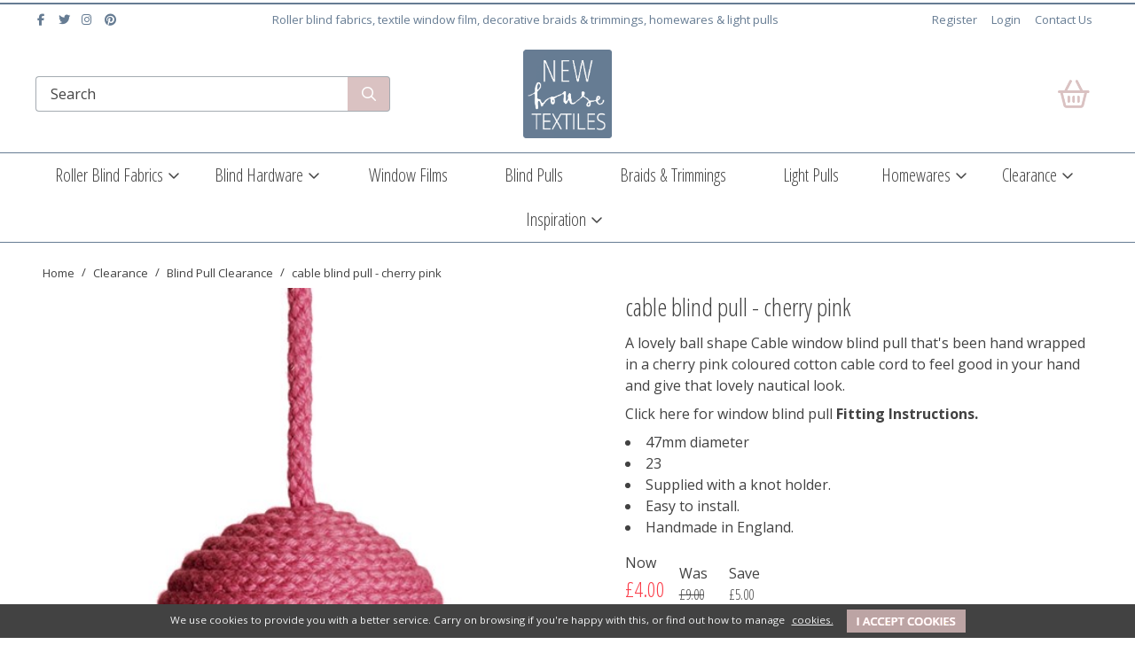

--- FILE ---
content_type: text/html; charset=utf-8
request_url: https://www.newhousetextiles.co.uk/buy.aspx?pn=cable-blind-pull-cherry-pink_248
body_size: 23486
content:

<!DOCTYPE html>
<html id="htmlElement" lang="en">
<head id="Head1"><title>
	cable blind pull - cherry pink
</title><!--Google Consent Mode--><script>
window.dataLayer = window.dataLayer || [];
function gtag() { dataLayer.push(arguments); }
gtag('js', new Date());

</script><link rel="preconnect" href="https://fonts.gstatic.com" crossorigin="anonymous" /><link rel="preload" as="style" href="https://fonts.googleapis.com/css?family=Open+Sans:400,700&amp;display=swap" /><link rel="stylesheet" href="https://fonts.googleapis.com/css?family=Open+Sans:400,700&amp;display=swap" media="print" onload="this.media=&#39;all&#39;" /><noscript><link rel="stylesheet" href="https://fonts.googleapis.com/css?family=Open+Sans:400,700&amp;display=swap" /></noscript><link rel="preconnect" href="https://fonts.gstatic.com" crossorigin="anonymous" /><link rel="preload" as="style" href="https://fonts.googleapis.com/css?family=Open+Sans+Condensed:300,700&amp;display=swap" /><link rel="stylesheet" href="https://fonts.googleapis.com/css?family=Open+Sans+Condensed:300,700&amp;display=swap" media="print" onload="this.media=&#39;all&#39;" /><noscript><link rel="stylesheet" href="https://fonts.googleapis.com/css?family=Open+Sans+Condensed:300,700&amp;display=swap" /></noscript><link rel="preconnect" href="https://fonts.gstatic.com" crossorigin="anonymous" /><link rel="preload" as="style" href="https://fonts.googleapis.com/css?family=Roboto+Condensed&amp;display=swap" /><link rel="stylesheet" href="https://fonts.googleapis.com/css?family=Roboto+Condensed&amp;display=swap" media="print" onload="this.media=&#39;all&#39;" /><noscript><link rel="stylesheet" href="https://fonts.googleapis.com/css?family=Roboto+Condensed&amp;display=swap" /></noscript><script type="application/ld+json">{"@context" : "https://schema.org","@type" : "Organization","url" : "https://www.newhousetextiles.co.uk","name" : "New House Textiles","contactPoint" : [{"@type" : "ContactPoint","telephone" : "+44 1989 740380","contactType" : "customer service"}]}</script><link rel="shortcut icon" type="image/x-icon" href="https://s3-eu-west-1.amazonaws.com/wwwnewhousetextilescouk/4489216/i/sys/favicon.png?_t=235267759" />
<!-- Share_This -->
<meta name="msvalidate.01" content="19898C835AA40DB26D9F7A15AF4B5189" />
<script src="https://kit.fontawesome.com/651628678d.js" crossorigin="anonymous"></script>
<script id="mcjs">!function(c,h,i,m,p){m=c.createElement(h),p=c.getElementsByTagName(h)[0],m.async=1,m.src=i,p.parentNode.insertBefore(m,p)}(document,"script",https://chimpstatic.com/mcjs-connected/js/users/9be208773e1b5e8617fb031fb/7119fc37a586c5814e5026d97.js);</script>
<link rel="preload" as="image" href="https://s3-eu-west-1.amazonaws.com/wwwnewhousetextilescouk/i/pmi/cablecherrypink2blindpull.jpg?_t=17613152936" /><link rel="canonical" href="https://www.newhousetextiles.co.uk/buy/cable-blind-pull-cherry-pink_248.htm" /><meta http-equiv="Content-type" content="text/html;charset=UTF-8" /><meta name="msvalidate.01" content="19898C835AA40DB26D9F7A15AF4B5189" /><meta name="apple-mobile-web-app-capable" content="yes" /><meta name="apple-mobile-web-app-status-bar-style" content="black" /><meta property="og:site_name" content="New House Textiles" /><meta name="viewport" content="width=device-width, initial-scale=1, maximum-scale=1" /><meta name="description" content="SALE OFFER! Buy Cable Blind Pulls in cherry pink. Designed by New House &amp; Made In England. Free Delivery On Orders Over £30" /><meta property="og:title" content="cable blind pull - cherry pink" /><meta property="og:type" content="product" /><meta property="og:price:currency" content="GBP" /><meta property="og:price:amount" content="4.00" /><meta property="og:url" content="https://www.newhousetextiles.co.uk/buy/cable-blind-pull-cherry-pink_248.htm" /><meta property="og:image" content="https://s3-eu-west-1.amazonaws.com/wwwnewhousetextilescouk/i/plt/cablecherrypink2blindpull.jpg?_t=17613152936" /><meta property="og:description" content="SALE OFFER! Buy Cable Blind Pulls in cherry pink. Designed by New House &amp; Made In England. Free Delivery On Orders Over £30" /><meta property="og:brand" content="New House" /><meta property="og:availability" content="in stock" /><meta property="product:condition" content="new" /><meta property="product:retailer_item_id" content="DC-103-13" /><meta property="twitter:card" content="summary" /><meta name="robots" content="index,follow,archive" /><link type="text/css" rel="stylesheet" href="/bundle.css?pn=jqueryui&amp;index=1&amp;tag=0D&amp;sid=4489216&amp;min=N" /><link type="text/css" rel="stylesheet" href="/bundle.css?pn=sitepanes&amp;index=2&amp;tag=26D&amp;sid=4489216&amp;min=N" /><link type="text/css" rel="stylesheet" href="/bundle.css?pn=nav&amp;index=3&amp;tag=3D&amp;sid=4489216&amp;min=N" /><link type="text/css" rel="stylesheet" href="/bundle.css?pn=extrasmalldevices&amp;index=4&amp;tag=3D&amp;sid=4489216&amp;min=N" media="screen and (max-width: 600px)" /><link type="text/css" rel="stylesheet" href="/bundle.css?pn=smalldevices&amp;index=5&amp;tag=1D&amp;sid=4489216&amp;min=N" media="screen and (min-width: 600px) and (max-width:768px)" /><link type="text/css" rel="stylesheet" href="/bundle.css?pn=mediumdevices&amp;index=6&amp;tag=0D&amp;sid=4489216&amp;min=N" media="screen and (min-width: 768px) and (max-width:992px)" /><link type="text/css" rel="stylesheet" href="/bundle.css?pn=largedevices&amp;index=7&amp;tag=0D&amp;sid=4489216&amp;min=N" media="screen and (min-width: 992px) and (max-width:1200px)" /><link type="text/css" rel="stylesheet" href="/bundle.css?pn=extralargedevices&amp;index=8&amp;tag=0D&amp;sid=4489216&amp;min=N" media="screen and (min-width: 1200px) and (max-width:1400px)" /><link type="text/css" rel="stylesheet" href="/bundle.css?pn=extraextralargedevices&amp;index=9&amp;tag=0D&amp;sid=4489216&amp;min=N" media="screen and (min-width: 1400px)" /><link type="text/css" rel="stylesheet" href="/bundle.css?pn=swiffy&amp;index=10&amp;tag=2D&amp;sid=4489216&amp;min=N" /><script src="/js/jquery/t_26126165756/jquery-3.6.3.min.js"></script><script src="/js/jquery/t_26126165756/jquery-migrate-3.4.0.min.js"></script><script src="/js/jquery/t_26126165756/jquery-ui-1.13.2.min.js"></script><script src="/js/primarybundle.js?_t=22612735844D&amp;sid=4489216"></script><script src="/js/jquery/filter_search/t_26126165756/jfilter_menu_builder_type_4.js"></script><script type="text/javascript">var displayedProductId = -1659633405; var displayedProductRef = 'DC-103-13';</script><script src="/js/jquery/cloud_zoom/t_26126165756/cloud-zoom.1.0.2.js"></script><script src="/js/jquery/t_26126165756/jsdynamicpricer.js"></script><script src="/js/jquery/t_26126165756/jquery.pnotify.js"></script><script src="/js/jquery/t_26126165756/jquery.tipsy.js"></script><script src="/js/jquery/t_26126165756/etail.article.popup.loader.js"></script><script src="/js/t_26126165756/jquery_etail_modal.js"></script><!--Global site tag(gtag.js) - Google Analytics GA4--><script async="async" src="https://www.googletagmanager.com/gtag/js?id=G-K6VRSSFV7K"></script><script>
window.dataLayer = window.dataLayer || [];
function gtag() { dataLayer.push(arguments); }
gtag('js', new Date());

gtag('config', 'G-K6VRSSFV7K');

</script></head>
<body id="body" onload="DisplayFormValues();" class="nonmem vatex isnonmob" itemscope="" itemtype="https://schema.org/WebPage">
    <div id="cont">
	<div id="ptf">
		<div class="ext">
			<div class="art" id="a121307144">
	<div class="artp">
		<ul class="inline">
<li>
<a title="Find us on Facebook" href="https://www.facebook.com/nick.stanier" target="_blank" rel="noopener">
<i class="fab fa-fw fa-facebook-f">&nbsp;</i></a>
</li>

<li>
<a title="Follow us on Twitter" href="https://www.twitter.com/NewHouseTextile" target="_blank" rel="noopener">
<i class="fab fa-fw fa-twitter">&nbsp;</i></a>
</li>

<li>
<a title="Follow us on Instagram" href="https://www.instagram.com/newhousetextiles" target="_blank" rel="noopener">
<i class="fab fa-fw fa-instagram">&nbsp;</i></a>
</li>

<li><a title="Pintrest" href="https://www.pinterest.com/newhousetextile" target="_blank" rel="noopener">
<i class="fab fa-fw fa-pinterest">&nbsp;</i></a>
</li>
</ul>
	</div>
</div><div class="art fullWidth" id="a121307136">
	<div class="artp">
		<p>Roller blind fabrics, textile window film, decorative braids &amp; trimmings, homewares &amp; light pulls</p>
	</div>
</div><div class="info" id="p48922626">
				<ul><li class="lnk reg"><a href="/register.aspx" title="User Sign in &amp; Registration" class="lnk">Register</a></li><li class="lnk sin"><a href="/signin.aspx" title="Sign in" class="lnk">Login</a></li><li><a href="https://www.newhousetextiles.co.uk/index/contact-us_47.htm" title="Contact Us" class="lnk">Contact Us</a></li></ul>
			</div>
		</div>
	</div><div id="site" class="buy">
		<!--Top panel 1--><div id="pt">
			<div class="ext">
				<div class="pbnr ps" id="p48922627">
					<div class="bnr logo" id="b163842">
						<a href="https://www.newhousetextiles.co.uk/" class="img"><picture class="bnr"><source width="285" height="285" srcset="https://s3-eu-west-1.amazonaws.com/wwwnewhousetextilescouk/i/bnr/nht-logo-min.png?_t=2619211357"></source><img src="https://s3-eu-west-1.amazonaws.com/wwwnewhousetextilescouk/i/bnr/nht-logo-min.png?_t=2619211357&amp;w=285&amp;h=285&amp;format=jpeg" width="285" height="285" type="image/jpeg" alt="Site Logo"></img></picture></a>
					</div>
				</div><div class="search" id="p48922628">
					<!--start search form--><form method="get" action="https://www.newhousetextiles.co.uk/shop/search.htm"><input name="kw" id="searchbox" size="24" placeholder="Search" class="inputtext" /><input type="hidden" name="st" value="k" /><input type="submit" title="" id="search" class="submit" name="search" value="" onclick="var that=this;window.setTimeout(function (){that.disabled=true; window.setTimeout(function() {that.disabled=false;},500);},0);return true;" /></form><!--end search form-->
				</div><div id="mybskt" class="icon bskt"><img title="View the contents of your secure shopping basket" class="mybsktimg" width="77" height="63" src="https://s3-eu-west-1.amazonaws.com/wwwnewhousetextilescouk/4489216/i/btn/viewbskt.png?_t=23526134124" alt="View the contents of your secure shopping basket" /></div><div class="home-hamburger">
	<button class="c-hamburger c-hamburger--htx visible-xs"><span>Toggle menu</span></button>
</div><div class="nav-wrapper">
	<ul class="nav"><li class="mega-menu-classic l1"><a href="https://www.newhousetextiles.co.uk/dept/roller-blind-fabrics_d01289.htm" title="High quality roller blind fabrics in patterns, textures, sheers, blackouts and plains for designers.">Roller Blind Fabrics</a><div class="menu-grid menu-grid-lined">
		<div class="menu-row">
			<ul class="l2"><li class="first-menu-item l2"><div class="deptlink std">
				<a href="https://www.newhousetextiles.co.uk/dept/sheers-voiles_d01290.htm" class="img" title="Sheers and voiles are elegant roller blind for privacy and cooling rooms"><picture class="main"><source media="(min-width: 768px)" width="318" height="318" srcset="https://s3-eu-west-1.amazonaws.com/wwwnewhousetextilescouk/4489216/i/prli/sheers.jpg?_t=24123133814"></source><source media="(max-width: 767px)" width="160" height="160" srcset="https://s3-eu-west-1.amazonaws.com/wwwnewhousetextilescouk/4489216/i/prlimob/sheers.jpg?_t=24123133814"></source><img src="https://s3-eu-west-1.amazonaws.com/wwwnewhousetextilescouk/4489216/i/prli/sheers.jpg?_t=24123133814&amp;w=318&amp;h=318" width="318" height="318" type="image/jpeg" loading="lazy" alt="Sheers and voiles are elegant roller blind for privacy and cooling rooms" title="Sheers and voiles are elegant roller blind for privacy and cooling rooms" fetchpriority="low"></img></picture></a><a href="https://www.newhousetextiles.co.uk/dept/sheers-voiles_d01290.htm" class="txt" title="Sheers and voiles are elegant roller blind for privacy and cooling rooms">Sheers & Voiles</a>
			</div></li><li class="l2"><div class="deptlink std">
				<a href="https://www.newhousetextiles.co.uk/dept/textures_d01291.htm" class="img" title="textured and woven roller blind fabrics"><picture class="main"><source media="(min-width: 768px)" width="318" height="318" srcset="https://s3-eu-west-1.amazonaws.com/wwwnewhousetextilescouk/4489216/i/prli/kobe_silver_birch_roller_blind_fabric.jpg?_t=2352616295"></source><source media="(max-width: 767px)" width="160" height="160" srcset="https://s3-eu-west-1.amazonaws.com/wwwnewhousetextilescouk/4489216/i/prlimob/kobe_silver_birch_roller_blind_fabric.jpg?_t=2352616295"></source><img src="https://s3-eu-west-1.amazonaws.com/wwwnewhousetextilescouk/4489216/i/prli/kobe_silver_birch_roller_blind_fabric.jpg?_t=2352616295&amp;w=318&amp;h=318" width="318" height="318" type="image/jpeg" loading="lazy" alt="textured and woven roller blind fabrics" title="textured and woven roller blind fabrics" fetchpriority="low"></img></picture></a><a href="https://www.newhousetextiles.co.uk/dept/textures_d01291.htm" class="txt" title="textured and woven roller blind fabrics">Textures</a>
			</div></li><li class="l2"><div class="deptlink std">
				<a href="https://www.newhousetextiles.co.uk/dept/eco_d01292.htm" class="img" title="green eco roller fabrics made from recycled polyester or PET"><picture class="main"><source media="(min-width: 768px)" width="318" height="318" srcset="https://s3-eu-west-1.amazonaws.com/wwwnewhousetextilescouk/4489216/i/prli/eco_fabric_image.jpg?_t=23516112523"></source><source media="(max-width: 767px)" width="160" height="160" srcset="https://s3-eu-west-1.amazonaws.com/wwwnewhousetextilescouk/4489216/i/prlimob/eco_fabric_image.jpg?_t=23516112523"></source><img src="https://s3-eu-west-1.amazonaws.com/wwwnewhousetextilescouk/4489216/i/prli/eco_fabric_image.jpg?_t=23516112523&amp;w=318&amp;h=318" width="318" height="318" type="image/jpeg" loading="lazy" alt="green eco roller fabrics made from recycled polyester or PET" title="green eco roller fabrics made from recycled polyester or PET" fetchpriority="low"></img></picture></a><a href="https://www.newhousetextiles.co.uk/dept/eco_d01292.htm" class="txt" title="green eco roller fabrics made from recycled polyester or PET">Eco</a>
			</div></li><li class="l2"><div class="deptlink std">
				<a href="https://www.newhousetextiles.co.uk/dept/prints_d01293.htm" class="img" title="printed or patterned roller fabric exclusive designs by Melanie Darwin &amp; Laura Fletcher"><picture class="main"><source media="(min-width: 768px)" width="318" height="317" srcset="https://s3-eu-west-1.amazonaws.com/wwwnewhousetextilescouk/4489216/i/prli/printed_roller_blind_fabrics.jpg?_t=23516112618"></source><source media="(max-width: 767px)" width="160" height="159" srcset="https://s3-eu-west-1.amazonaws.com/wwwnewhousetextilescouk/4489216/i/prlimob/printed_roller_blind_fabrics.jpg?_t=23516112618"></source><img src="https://s3-eu-west-1.amazonaws.com/wwwnewhousetextilescouk/4489216/i/prli/printed_roller_blind_fabrics.jpg?_t=23516112618&amp;w=318&amp;h=317" width="318" height="317" type="image/jpeg" loading="lazy" alt="printed or patterned roller fabric exclusive designs by Melanie Darwin &amp; Laura Fletcher" title="printed or patterned roller fabric exclusive designs by Melanie Darwin &amp; Laura Fletcher" fetchpriority="low"></img></picture></a><a href="https://www.newhousetextiles.co.uk/dept/prints_d01293.htm" class="txt" title="printed or patterned roller fabric exclusive designs by Melanie Darwin &amp; Laura Fletcher">Prints</a>
			</div></li><li class="l2"><div class="deptlink std">
				<a href="https://www.newhousetextiles.co.uk/dept/flame-retardant_d01294.htm" class="img" title="flame retardant FR roller blind fabrics"><picture class="main"><source media="(min-width: 768px)" width="318" height="318" srcset="https://s3-eu-west-1.amazonaws.com/wwwnewhousetextilescouk/4489216/i/prli/flame_retardant_roller_blind_fabric.jpg?_t=2351611272"></source><source media="(max-width: 767px)" width="160" height="160" srcset="https://s3-eu-west-1.amazonaws.com/wwwnewhousetextilescouk/4489216/i/prlimob/flame_retardant_roller_blind_fabric.jpg?_t=2351611272"></source><img src="https://s3-eu-west-1.amazonaws.com/wwwnewhousetextilescouk/4489216/i/prli/flame_retardant_roller_blind_fabric.jpg?_t=2351611272&amp;w=318&amp;h=318" width="318" height="318" type="image/jpeg" loading="lazy" alt="flame retardant FR roller blind fabrics" title="flame retardant FR roller blind fabrics" fetchpriority="low"></img></picture></a><a href="https://www.newhousetextiles.co.uk/dept/flame-retardant_d01294.htm" class="txt" title="flame retardant FR roller blind fabrics">Flame Retardant</a>
			</div></li><li class="l2"><div class="deptlink std">
				<a href="https://www.newhousetextiles.co.uk/dept/plains_d01295.htm" class="img" title="plain roller blind fabrics of the highest quality"><picture class="main"><source media="(min-width: 768px)" width="318" height="318" srcset="https://s3-eu-west-1.amazonaws.com/wwwnewhousetextilescouk/4489216/i/prli/plains_for_website.jpg?_t=2412314123"></source><source media="(max-width: 767px)" width="160" height="160" srcset="https://s3-eu-west-1.amazonaws.com/wwwnewhousetextilescouk/4489216/i/prlimob/plains_for_website.jpg?_t=2412314123"></source><img src="https://s3-eu-west-1.amazonaws.com/wwwnewhousetextilescouk/4489216/i/prli/plains_for_website.jpg?_t=2412314123&amp;w=318&amp;h=318" width="318" height="318" type="image/jpeg" loading="lazy" alt="plain roller blind fabrics of the highest quality" title="plain roller blind fabrics of the highest quality" fetchpriority="low"></img></picture></a><a href="https://www.newhousetextiles.co.uk/dept/plains_d01295.htm" class="txt" title="plain roller blind fabrics of the highest quality">Plains</a>
			</div></li><li class="l2"><div class="deptlink std">
				<a href="https://www.newhousetextiles.co.uk/dept/blockouts_d01296.htm" class="img" title="Blockout or blackout roller blinds are perfect for bedrooms or rooms that need darkening"><picture class="main"><source media="(min-width: 768px)" width="318" height="318" srcset="https://s3-eu-west-1.amazonaws.com/wwwnewhousetextilescouk/4489216/i/prli/black_outs_chalky_group.jpg?_t=24123124453"></source><source media="(max-width: 767px)" width="160" height="160" srcset="https://s3-eu-west-1.amazonaws.com/wwwnewhousetextilescouk/4489216/i/prlimob/black_outs_chalky_group.jpg?_t=24123124454"></source><img src="https://s3-eu-west-1.amazonaws.com/wwwnewhousetextilescouk/4489216/i/prli/black_outs_chalky_group.jpg?_t=24123124453&amp;w=318&amp;h=318" width="318" height="318" type="image/jpeg" loading="lazy" alt="Blockout or blackout roller blinds are perfect for bedrooms or rooms that need darkening" title="Blockout or blackout roller blinds are perfect for bedrooms or rooms that need darkening" fetchpriority="low"></img></picture></a><a href="https://www.newhousetextiles.co.uk/dept/blockouts_d01296.htm" class="txt" title="Blockout or blackout roller blinds are perfect for bedrooms or rooms that need darkening">Blockouts</a>
			</div></li><li class="l2"><div class="deptlink std">
				<a href="https://www.newhousetextiles.co.uk/dept/wide-width_d01297.htm" class="img" title="Wide width fabrics up to 300cm wide suitable for both commercial and residential use."><picture class="main"><source media="(min-width: 768px)" width="316" height="318" srcset="https://s3-eu-west-1.amazonaws.com/wwwnewhousetextilescouk/4489216/i/prli/wide_width_fabrics.jpg?_t=23524151841"></source><source media="(max-width: 767px)" width="159" height="160" srcset="https://s3-eu-west-1.amazonaws.com/wwwnewhousetextilescouk/4489216/i/prlimob/wide_width_fabrics.jpg?_t=23524151841"></source><img src="https://s3-eu-west-1.amazonaws.com/wwwnewhousetextilescouk/4489216/i/prli/wide_width_fabrics.jpg?_t=23524151841&amp;w=316&amp;h=318" width="316" height="318" type="image/jpeg" loading="lazy" alt="Wide width fabrics up to 300cm wide suitable for both commercial and residential use." title="Wide width fabrics up to 300cm wide suitable for both commercial and residential use." fetchpriority="low"></img></picture></a><a href="https://www.newhousetextiles.co.uk/dept/wide-width_d01297.htm" class="txt" title="Wide width fabrics up to 300cm wide suitable for both commercial and residential use.">Wide Width</a>
			</div><div class="menu-grid menu-grid-lined">
				<div class="menu-row">
					<ul class="l3"><li class="l3"><div class="deptlink std">
						<a href="https://www.newhousetextiles.co.uk/dept/wide-width-sheers_d01315.htm" class="img" title="Wide Width Sheers"><picture class="main"><source media="(min-width: 768px)" width="318" height="318" srcset="https://s3-eu-west-1.amazonaws.com/wwwnewhousetextilescouk/4489216/i/prli/wider_widths_sheers_image.jpg?_t=2412312335"></source><source media="(max-width: 767px)" width="160" height="160" srcset="https://s3-eu-west-1.amazonaws.com/wwwnewhousetextilescouk/4489216/i/prlimob/wider_widths_sheers_image.jpg?_t=2412312335"></source><img src="https://s3-eu-west-1.amazonaws.com/wwwnewhousetextilescouk/4489216/i/prli/wider_widths_sheers_image.jpg?_t=2412312335&amp;w=318&amp;h=318" width="318" height="318" type="image/jpeg" loading="lazy" alt="Wide Width Sheers" title="Wide Width Sheers" fetchpriority="low"></img></picture></a><a href="https://www.newhousetextiles.co.uk/dept/wide-width-sheers_d01315.htm" class="txt" title="Wide Width Sheers">Wide Width Sheers</a>
					</div></li><li class="l3"><div class="deptlink std">
						<a href="https://www.newhousetextiles.co.uk/dept/wide-width-translucents_d01316.htm" class="img" title="Wide Width Translucents"><picture class="main"><source media="(min-width: 768px)" width="318" height="318" srcset="https://s3-eu-west-1.amazonaws.com/wwwnewhousetextilescouk/4489216/i/prli/wider_width_tr.jpg?_t=24123123444"></source><source media="(max-width: 767px)" width="160" height="160" srcset="https://s3-eu-west-1.amazonaws.com/wwwnewhousetextilescouk/4489216/i/prlimob/wider_width_tr.jpg?_t=24123123445"></source><img src="https://s3-eu-west-1.amazonaws.com/wwwnewhousetextilescouk/4489216/i/prli/wider_width_tr.jpg?_t=24123123444&amp;w=318&amp;h=318" width="318" height="318" type="image/jpeg" loading="lazy" alt="Wide Width Translucents" title="Wide Width Translucents" fetchpriority="low"></img></picture></a><a href="https://www.newhousetextiles.co.uk/dept/wide-width-translucents_d01316.htm" class="txt" title="Wide Width Translucents">Wide Width Translucents</a>
					</div></li><li class="l3"><div class="deptlink std">
						<a href="https://www.newhousetextiles.co.uk/dept/wide-width-blackouts_d01317.htm" class="img" title="Wide Width Blackouts"><picture class="main"><source media="(min-width: 768px)" width="318" height="318" srcset="https://s3-eu-west-1.amazonaws.com/wwwnewhousetextilescouk/4489216/i/prli/wide_width_blockout.jpg?_t=24123124251"></source><source media="(max-width: 767px)" width="160" height="160" srcset="https://s3-eu-west-1.amazonaws.com/wwwnewhousetextilescouk/4489216/i/prlimob/wide_width_blockout.jpg?_t=24123124251"></source><img src="https://s3-eu-west-1.amazonaws.com/wwwnewhousetextilescouk/4489216/i/prli/wide_width_blockout.jpg?_t=24123124251&amp;w=318&amp;h=318" width="318" height="318" type="image/jpeg" loading="lazy" alt="Wide Width Blackouts" title="Wide Width Blackouts" fetchpriority="low"></img></picture></a><a href="https://www.newhousetextiles.co.uk/dept/wide-width-blackouts_d01317.htm" class="txt" title="Wide Width Blackouts">Wide Width Blackouts</a>
					</div></li></ul>
				</div>
			</div></li><li class="l2"><div class="deptlink std">
				<a href="https://www.newhousetextiles.co.uk/dept/greys_d01298.htm" class="img" title="grey roller blind fabric"><picture class="main"><source media="(min-width: 768px)" width="318" height="318" srcset="https://s3-eu-west-1.amazonaws.com/wwwnewhousetextilescouk/4489216/i/prli/gris_for_website.jpg?_t=2412315245"></source><source media="(max-width: 767px)" width="160" height="160" srcset="https://s3-eu-west-1.amazonaws.com/wwwnewhousetextilescouk/4489216/i/prlimob/gris_for_website.jpg?_t=2412315245"></source><img src="https://s3-eu-west-1.amazonaws.com/wwwnewhousetextilescouk/4489216/i/prli/gris_for_website.jpg?_t=2412315245&amp;w=318&amp;h=318" width="318" height="318" type="image/jpeg" loading="lazy" alt="grey roller blind fabric" title="grey roller blind fabric" fetchpriority="low"></img></picture></a><a href="https://www.newhousetextiles.co.uk/dept/greys_d01298.htm" class="txt" title="grey roller blind fabric">Greys</a>
			</div></li><li class="l2"><div class="deptlink std">
				<a href="https://www.newhousetextiles.co.uk/dept/whites_d01299.htm" class="img" title="White roller blind fabric gives a fresh clean look to any room in sheers, translucents or prints"><picture class="main"><source media="(min-width: 768px)" width="318" height="318" srcset="https://s3-eu-west-1.amazonaws.com/wwwnewhousetextilescouk/4489216/i/prli/whites_for_website.jpg?_t=2412313554"></source><source media="(max-width: 767px)" width="160" height="160" srcset="https://s3-eu-west-1.amazonaws.com/wwwnewhousetextilescouk/4489216/i/prlimob/whites_for_website.jpg?_t=2412313555"></source><img src="https://s3-eu-west-1.amazonaws.com/wwwnewhousetextilescouk/4489216/i/prli/whites_for_website.jpg?_t=2412313554&amp;w=318&amp;h=318" width="318" height="318" type="image/jpeg" loading="lazy" alt="White roller blind fabric gives a fresh clean look to any room in sheers, translucents or prints" title="White roller blind fabric gives a fresh clean look to any room in sheers, translucents or prints" fetchpriority="low"></img></picture></a><a href="https://www.newhousetextiles.co.uk/dept/whites_d01299.htm" class="txt" title="White roller blind fabric gives a fresh clean look to any room in sheers, translucents or prints">Whites</a>
			</div></li><li class="l2"><div class="deptlink std">
				<a href="https://www.newhousetextiles.co.uk/dept/naturals_d01300.htm" class="img" title="Natural roller blind fabrics to add warmth to your home"><picture class="main"><source media="(min-width: 768px)" width="318" height="318" srcset="https://s3-eu-west-1.amazonaws.com/wwwnewhousetextilescouk/4489216/i/prli/naturals_for_website.jpg?_t=24123145859"></source><source media="(max-width: 767px)" width="160" height="160" srcset="https://s3-eu-west-1.amazonaws.com/wwwnewhousetextilescouk/4489216/i/prlimob/naturals_for_website.jpg?_t=24123145859"></source><img src="https://s3-eu-west-1.amazonaws.com/wwwnewhousetextilescouk/4489216/i/prli/naturals_for_website.jpg?_t=24123145859&amp;w=318&amp;h=318" width="318" height="318" type="image/jpeg" loading="lazy" alt="Natural roller blind fabrics to add warmth to your home" title="Natural roller blind fabrics to add warmth to your home" fetchpriority="low"></img></picture></a><a href="https://www.newhousetextiles.co.uk/dept/naturals_d01300.htm" class="txt" title="Natural roller blind fabrics to add warmth to your home">Naturals</a>
			</div></li><li class="l2"><div class="deptlink std">
				<a href="https://www.newhousetextiles.co.uk/dept/promotional-items_d01318.htm" class="img" title="Promotional Items"><picture class="main"><source media="(min-width: 768px)" width="318" height="318" srcset="https://s3-eu-west-1.amazonaws.com/wwwnewhousetextilescouk/4489216/i/prli/binder_1_new.jpg?_t=24121122627"></source><source media="(max-width: 767px)" width="160" height="160" srcset="https://s3-eu-west-1.amazonaws.com/wwwnewhousetextilescouk/4489216/i/prlimob/binder_1_new.jpg?_t=24121122627"></source><img src="https://s3-eu-west-1.amazonaws.com/wwwnewhousetextilescouk/4489216/i/prli/binder_1_new.jpg?_t=24121122627&amp;w=318&amp;h=318" width="318" height="318" type="image/jpeg" loading="lazy" alt="Promotional Items" title="Promotional Items" fetchpriority="low"></img></picture></a><a href="https://www.newhousetextiles.co.uk/dept/promotional-items_d01318.htm" class="txt" title="Promotional Items">Promotional Items</a>
			</div></li></ul>
		</div>
	</div></li><li class="mega-menu-classic l1"><a href="https://www.newhousetextiles.co.uk/dept/blind-hardware_d01304.htm" title="Blind Hardware, clutches, sidewinders, spring and motorised systems">Blind Hardware</a><div class="menu-grid menu-grid-lined">
		<div class="menu-row">
			<ul class="l2"><li class="first-menu-item l2"><div class="deptlink std">
				<a href="https://www.newhousetextiles.co.uk/dept/automate-motorisation-by-rollease-acmeda_d01305.htm" class="img" title="Rollease Acmeda Automate roller blind motorisation systems"><picture class="main"><source media="(min-width: 768px)" width="318" height="318" srcset="https://s3-eu-west-1.amazonaws.com/wwwnewhousetextilescouk/4489216/i/prli/rollease_roller_blind_motorisation.jpg?_t=2351611331"></source><source media="(max-width: 767px)" width="160" height="160" srcset="https://s3-eu-west-1.amazonaws.com/wwwnewhousetextilescouk/4489216/i/prlimob/rollease_roller_blind_motorisation.jpg?_t=2351611331"></source><img src="https://s3-eu-west-1.amazonaws.com/wwwnewhousetextilescouk/4489216/i/prli/rollease_roller_blind_motorisation.jpg?_t=2351611331&amp;w=318&amp;h=318" width="318" height="318" type="image/jpeg" loading="lazy" alt="Rollease Acmeda Automate roller blind motorisation systems" title="Rollease Acmeda Automate roller blind motorisation systems" fetchpriority="low"></img></picture></a><a href="https://www.newhousetextiles.co.uk/dept/automate-motorisation-by-rollease-acmeda_d01305.htm" class="txt" title="Rollease Acmeda Automate roller blind motorisation systems">Automate Motorisation</a>
			</div></li><li class="l2"><div class="deptlink std">
				<a href="https://www.newhousetextiles.co.uk/dept/skyline-systems-by-rollease-acmeda_d01306.htm" class="img" title="Rollease Acmeda Skyline roller blind system"><picture class="main"><source media="(min-width: 768px)" width="318" height="318" srcset="https://s3-eu-west-1.amazonaws.com/wwwnewhousetextilescouk/4489216/i/prli/rollease_roller_blind_clutch.jpg?_t=23516113341"></source><source media="(max-width: 767px)" width="160" height="160" srcset="https://s3-eu-west-1.amazonaws.com/wwwnewhousetextilescouk/4489216/i/prlimob/rollease_roller_blind_clutch.jpg?_t=23516113341"></source><img src="https://s3-eu-west-1.amazonaws.com/wwwnewhousetextilescouk/4489216/i/prli/rollease_roller_blind_clutch.jpg?_t=23516113341&amp;w=318&amp;h=318" width="318" height="318" type="image/jpeg" loading="lazy" alt="Rollease Acmeda Skyline roller blind system" title="Rollease Acmeda Skyline roller blind system" fetchpriority="low"></img></picture></a><a href="https://www.newhousetextiles.co.uk/dept/skyline-systems-by-rollease-acmeda_d01306.htm" class="txt" title="Rollease Acmeda Skyline roller blind system">Skyline Systems</a>
			</div></li><li class="l2"><div class="deptlink std">
				<a href="https://www.newhousetextiles.co.uk/dept/domicet-systems_d01307.htm" class="img" title="domicet softroller spring roller blind systems"><picture class="main"><source media="(min-width: 768px)" width="318" height="318" srcset="https://s3-eu-west-1.amazonaws.com/wwwnewhousetextilescouk/4489216/i/prli/domicet_soft_roller.jpg?_t=2351611341"></source><source media="(max-width: 767px)" width="160" height="160" srcset="https://s3-eu-west-1.amazonaws.com/wwwnewhousetextilescouk/4489216/i/prlimob/domicet_soft_roller.jpg?_t=2351611341"></source><img src="https://s3-eu-west-1.amazonaws.com/wwwnewhousetextilescouk/4489216/i/prli/domicet_soft_roller.jpg?_t=2351611341&amp;w=318&amp;h=318" width="318" height="318" type="image/jpeg" loading="lazy" alt="domicet softroller spring roller blind systems" title="domicet softroller spring roller blind systems" fetchpriority="low"></img></picture></a><a href="https://www.newhousetextiles.co.uk/dept/domicet-systems_d01307.htm" class="txt" title="domicet softroller spring roller blind systems">Soft Roller Systems</a>
			</div></li><li class="l2"><div class="deptlink std">
				<a href="https://www.newhousetextiles.co.uk/dept/aluminium-blind-cord-safety-devices_d01308.htm" class="img" title="Designer blind cord safety device to secure chain operated window systems"><picture class="main"><source media="(min-width: 768px)" width="318" height="318" srcset="https://s3-eu-west-1.amazonaws.com/wwwnewhousetextilescouk/4489216/i/prli/grey_metal_halo_child_safety_device.jpg?_t=23621161146"></source><source media="(max-width: 767px)" width="160" height="160" srcset="https://s3-eu-west-1.amazonaws.com/wwwnewhousetextilescouk/4489216/i/prlimob/grey_metal_halo_child_safety_device.jpg?_t=23621161146"></source><img src="https://s3-eu-west-1.amazonaws.com/wwwnewhousetextilescouk/4489216/i/prli/grey_metal_halo_child_safety_device.jpg?_t=23621161146&amp;w=318&amp;h=318" width="318" height="318" type="image/jpeg" loading="lazy" alt="Designer blind cord safety device to secure chain operated window systems" title="Designer blind cord safety device to secure chain operated window systems" fetchpriority="low"></img></picture></a><a href="https://www.newhousetextiles.co.uk/dept/aluminium-blind-cord-safety-devices_d01308.htm" class="txt" title="Designer blind cord safety device to secure chain operated window systems">Blind Cord Safety</a>
			</div></li></ul>
		</div>
	</div></li><li class="l1"><a href="https://www.newhousetextiles.co.uk/dept/window-films_d01319.htm" title="woven textile self-adhesive Window Films">Window Films</a></li><li class="l1"><a href="https://www.newhousetextiles.co.uk/dept/blind-pulls_d01309.htm" title="Easy to fit roller blind pulls in many materials to add glamour to your windows">Blind Pulls</a></li><li class="l1"><a href="https://www.newhousetextiles.co.uk/dept/decorative-interior-braids-trimmings_d01310.htm" title="Beautiful interior knitted and woven braids and trims for adding fresh colour to your home">Braids & Trimmings</a></li><li class="l1"><a href="https://www.newhousetextiles.co.uk/dept/easy-to-fit-light-pulls_d012.htm" title="Easy to fit bathroom light pulls made in the UK from wood, aluminium, pewter, bone china or glass.">Light Pulls</a></li><li class="mega-menu-classic l1"><a href="https://www.newhousetextiles.co.uk/dept/homewares_d018.htm" title="High quality british and swedish kitchen trays, tea towels, mugs, apron, mitts, table runners, board">Homewares</a><div class="menu-grid menu-grid-lined">
		<div class="menu-row">
			<ul class="l2"><li class="first-menu-item l2"><div class="deptlink std">
				<a href="https://www.newhousetextiles.co.uk/dept/tea-towels-sponge-cloths_d0118.htm" class="img" title="high quality cotton/linen Swedish and British designed tea towels &amp; sponges"><picture class="main"><source media="(min-width: 768px)" width="318" height="320" srcset="https://s3-eu-west-1.amazonaws.com/wwwnewhousetextilescouk/4489216/i/prli/teatowels.jpg?_t=2619211746"></source><source media="(max-width: 767px)" width="159" height="160" srcset="https://s3-eu-west-1.amazonaws.com/wwwnewhousetextilescouk/4489216/i/prlimob/teatowels.jpg?_t=261921175"></source><img src="https://s3-eu-west-1.amazonaws.com/wwwnewhousetextilescouk/4489216/i/prli/teatowels.jpg?_t=2619211746&amp;w=318&amp;h=320" width="318" height="320" type="image/jpeg" loading="lazy" alt="high quality cotton/linen Swedish and British designed tea towels &amp; sponges" title="high quality cotton/linen Swedish and British designed tea towels &amp; sponges" fetchpriority="low"></img></picture></a><a href="https://www.newhousetextiles.co.uk/dept/tea-towels-sponge-cloths_d0118.htm" class="txt" title="high quality cotton/linen Swedish and British designed tea towels &amp; sponges">Tea Towels & sponge cloths</a>
			</div></li><li class="l2"><div class="deptlink std">
				<a href="https://www.newhousetextiles.co.uk/dept/fabric_d0138.htm" class="img" title="Soft furnishing fabric in vintage retro Scandinavian designs"><picture class="main"><source media="(min-width: 768px)" width="316" height="318" srcset="https://s3-eu-west-1.amazonaws.com/wwwnewhousetextilescouk/4489216/i/prli/picknick_fabric_h-144-3.jpg?_t=2619211745"></source><source media="(max-width: 767px)" width="159" height="160" srcset="https://s3-eu-west-1.amazonaws.com/wwwnewhousetextilescouk/4489216/i/prlimob/picknick_fabric_h-144-3.jpg?_t=2619211749"></source><img src="https://s3-eu-west-1.amazonaws.com/wwwnewhousetextilescouk/4489216/i/prli/picknick_fabric_h-144-3.jpg?_t=2619211745&amp;w=316&amp;h=318" width="316" height="318" type="image/jpeg" loading="lazy" alt="Soft furnishing fabric in vintage retro Scandinavian designs" title="Soft furnishing fabric in vintage retro Scandinavian designs" fetchpriority="low"></img></picture></a><a href="https://www.newhousetextiles.co.uk/dept/fabric_d0138.htm" class="txt" title="Soft furnishing fabric in vintage retro Scandinavian designs">Fabric</a>
			</div></li><li class="l2"><div class="deptlink std">
				<a href="https://www.newhousetextiles.co.uk/dept/table-linen-napkins_d0122.htm" class="img" title="High quality table linen of tablecloths, runners &amp; napkins in classic designs on cotton/linen fabric"><picture class="main"><source media="(min-width: 768px)" width="318" height="320" srcset="https://s3-eu-west-1.amazonaws.com/wwwnewhousetextilescouk/4489216/i/prli/tablelinennapkins.jpg?_t=2619211746"></source><source media="(max-width: 767px)" width="159" height="160" srcset="https://s3-eu-west-1.amazonaws.com/wwwnewhousetextilescouk/4489216/i/prlimob/tablelinennapkins.jpg?_t=2619211749"></source><img src="https://s3-eu-west-1.amazonaws.com/wwwnewhousetextilescouk/4489216/i/prli/tablelinennapkins.jpg?_t=2619211746&amp;w=318&amp;h=320" width="318" height="320" type="image/jpeg" loading="lazy" alt="High quality table linen of tablecloths, runners &amp; napkins in classic designs on cotton/linen fabric" title="High quality table linen of tablecloths, runners &amp; napkins in classic designs on cotton/linen fabric" fetchpriority="low"></img></picture></a><a href="https://www.newhousetextiles.co.uk/dept/table-linen-napkins_d0122.htm" class="txt" title="High quality table linen of tablecloths, runners &amp; napkins in classic designs on cotton/linen fabric">Table Linen & Napkins</a>
			</div></li><li class="l2"><div class="deptlink std">
				<a href="https://www.newhousetextiles.co.uk/dept/mugs-coasters_d0136.htm" class="img" title="Designer mugs in fine bone china and coasters"><picture class="main"><source media="(min-width: 768px)" width="316" height="318" srcset="https://s3-eu-west-1.amazonaws.com/wwwnewhousetextilescouk/4489216/i/prli/mugs_kitchenware_button.jpg?_t=2619211745"></source><source media="(max-width: 767px)" width="159" height="160" srcset="https://s3-eu-west-1.amazonaws.com/wwwnewhousetextilescouk/4489216/i/prlimob/mugs_kitchenware_button.jpg?_t=2619211749"></source><img src="https://s3-eu-west-1.amazonaws.com/wwwnewhousetextilescouk/4489216/i/prli/mugs_kitchenware_button.jpg?_t=2619211745&amp;w=316&amp;h=318" width="316" height="318" type="image/jpeg" loading="lazy" alt="Designer mugs in fine bone china and coasters" title="Designer mugs in fine bone china and coasters" fetchpriority="low"></img></picture></a><a href="https://www.newhousetextiles.co.uk/dept/mugs-coasters_d0136.htm" class="txt" title="Designer mugs in fine bone china and coasters">Mugs & Coasters</a>
			</div></li><li class="l2"><div class="deptlink std">
				<a href="https://www.newhousetextiles.co.uk/dept/trays-trivets_d0137.htm" class="img" title="Trays, trivets and chopping boards in contemporary designs made from melamine or laminated beech"><picture class="main"><source media="(min-width: 768px)" width="318" height="320" srcset="https://s3-eu-west-1.amazonaws.com/wwwnewhousetextilescouk/4489216/i/prli/tray.jpg?_t=2619211746"></source><source media="(max-width: 767px)" width="159" height="160" srcset="https://s3-eu-west-1.amazonaws.com/wwwnewhousetextilescouk/4489216/i/prlimob/tray.jpg?_t=261921175"></source><img src="https://s3-eu-west-1.amazonaws.com/wwwnewhousetextilescouk/4489216/i/prli/tray.jpg?_t=2619211746&amp;w=318&amp;h=320" width="318" height="320" type="image/jpeg" loading="lazy" alt="Trays, trivets and chopping boards in contemporary designs made from melamine or laminated beech" title="Trays, trivets and chopping boards in contemporary designs made from melamine or laminated beech" fetchpriority="low"></img></picture></a><a href="https://www.newhousetextiles.co.uk/dept/trays-trivets_d0137.htm" class="txt" title="Trays, trivets and chopping boards in contemporary designs made from melamine or laminated beech">Trays & Trivets</a>
			</div></li><li class="l2"><div class="deptlink std">
				<a href="https://www.newhousetextiles.co.uk/dept/aprons-mitts-boards_d0120.htm" class="img" title="High quality aprons, oven mitts and chopping boards in Swedish retro designs"><picture class="main"><source media="(min-width: 768px)" width="318" height="315" srcset="https://s3-eu-west-1.amazonaws.com/wwwnewhousetextilescouk/4489216/i/prli/loaf_board.jpg?_t=2281145512"></source><source media="(max-width: 767px)" width="160" height="158" srcset="https://s3-eu-west-1.amazonaws.com/wwwnewhousetextilescouk/4489216/i/prlimob/loaf_board.jpg?_t=2281145512"></source><img src="https://s3-eu-west-1.amazonaws.com/wwwnewhousetextilescouk/4489216/i/prli/loaf_board.jpg?_t=2281145512&amp;w=318&amp;h=315" width="318" height="315" type="image/jpeg" loading="lazy" alt="High quality aprons, oven mitts and chopping boards in Swedish retro designs" title="High quality aprons, oven mitts and chopping boards in Swedish retro designs" fetchpriority="low"></img></picture></a><a href="https://www.newhousetextiles.co.uk/dept/aprons-mitts-boards_d0120.htm" class="txt" title="High quality aprons, oven mitts and chopping boards in Swedish retro designs">Aprons, Mitts & Boards</a>
			</div></li><li class="l2"><div class="deptlink std">
				<a href="https://www.newhousetextiles.co.uk/dept/curtain-tiebacks_d01314.htm" class="img" title="curtain tiebacks in simple elegant shapes, wrapped in leather, wool, cotton, jute or in stained wood"><picture class="main"><source media="(min-width: 768px)" width="316" height="318" srcset="https://s3-eu-west-1.amazonaws.com/wwwnewhousetextilescouk/4489216/i/prli/jute_tiebacks_in_leaves.jpg?_t=2619211744"></source><source media="(max-width: 767px)" width="159" height="160" srcset="https://s3-eu-west-1.amazonaws.com/wwwnewhousetextilescouk/4489216/i/prlimob/jute_tiebacks_in_leaves.jpg?_t=2619211748"></source><img src="https://s3-eu-west-1.amazonaws.com/wwwnewhousetextilescouk/4489216/i/prli/jute_tiebacks_in_leaves.jpg?_t=2619211744&amp;w=316&amp;h=318" width="316" height="318" type="image/jpeg" loading="lazy" alt="curtain tiebacks in simple elegant shapes, wrapped in leather, wool, cotton, jute or in stained wood" title="curtain tiebacks in simple elegant shapes, wrapped in leather, wool, cotton, jute or in stained wood" fetchpriority="low"></img></picture></a><a href="https://www.newhousetextiles.co.uk/dept/curtain-tiebacks_d01314.htm" class="txt" title="curtain tiebacks in simple elegant shapes, wrapped in leather, wool, cotton, jute or in stained wood">Curtain Tiebacks</a>
			</div></li></ul>
		</div>
	</div></li><li class="mega-menu-classic l1"><a href="https://www.newhousetextiles.co.uk/dept/clearance-sale_d019.htm" title="Over 50% off quality kitchenware, haberdashery, braids,trimmings,light pulls &amp; soft furnishings">Clearance</a><div class="menu-grid menu-grid-lined">
		<div class="menu-row">
			<ul class="l2"><li class="first-menu-item l2"><div class="deptlink std">
				<a href="https://www.newhousetextiles.co.uk/dept/homeware-clearance-sale_d0140.htm" class="img" title="big sale reduction on tea towels, mugs, trivets, oven gloves, aprons, kitchen utensils and napkins."><picture class="main"><source media="(min-width: 768px)" width="318" height="320" srcset="https://s3-eu-west-1.amazonaws.com/wwwnewhousetextilescouk/4489216/i/prli/kitchensale.jpg?_t=2619211745"></source><source media="(max-width: 767px)" width="159" height="160" srcset="https://s3-eu-west-1.amazonaws.com/wwwnewhousetextilescouk/4489216/i/prlimob/kitchensale.jpg?_t=2619211748"></source><img src="https://s3-eu-west-1.amazonaws.com/wwwnewhousetextilescouk/4489216/i/prli/kitchensale.jpg?_t=2619211745&amp;w=318&amp;h=320" width="318" height="320" type="image/jpeg" loading="lazy" alt="big sale reduction on tea towels, mugs, trivets, oven gloves, aprons, kitchen utensils and napkins." title="big sale reduction on tea towels, mugs, trivets, oven gloves, aprons, kitchen utensils and napkins." fetchpriority="low"></img></picture></a><a href="https://www.newhousetextiles.co.uk/dept/homeware-clearance-sale_d0140.htm" class="txt" title="big sale reduction on tea towels, mugs, trivets, oven gloves, aprons, kitchen utensils and napkins.">Homeware Clearance</a>
			</div></li><li class="l2"><div class="deptlink std">
				<a href="https://www.newhousetextiles.co.uk/dept/trimmings-sale_d0142.htm" class="img" title="Up to 70% off in our braids and trimmings end of line and discontinued sale. Bargain braids &amp; trims."><picture class="main"><source media="(min-width: 768px)" width="318" height="320" srcset="https://s3-eu-west-1.amazonaws.com/wwwnewhousetextilescouk/4489216/i/prli/trimsbraidsale.jpg?_t=2619211746"></source><source media="(max-width: 767px)" width="159" height="160" srcset="https://s3-eu-west-1.amazonaws.com/wwwnewhousetextilescouk/4489216/i/prlimob/trimsbraidsale.jpg?_t=261921175"></source><img src="https://s3-eu-west-1.amazonaws.com/wwwnewhousetextilescouk/4489216/i/prli/trimsbraidsale.jpg?_t=2619211746&amp;w=318&amp;h=320" width="318" height="320" type="image/jpeg" loading="lazy" alt="Up to 70% off in our braids and trimmings end of line and discontinued sale. Bargain braids &amp; trims." title="Up to 70% off in our braids and trimmings end of line and discontinued sale. Bargain braids &amp; trims." fetchpriority="low"></img></picture></a><a href="https://www.newhousetextiles.co.uk/dept/trimmings-sale_d0142.htm" class="txt" title="Up to 70% off in our braids and trimmings end of line and discontinued sale. Bargain braids &amp; trims.">Trimmings Clearance</a>
			</div></li><li class="l2"><div class="deptlink std">
				<a href="https://www.newhousetextiles.co.uk/dept/bathroom-light-pull-sale_d0143.htm" class="img" title="Up to 70% off bathroom light pulls in our sale, discontinued and end of line items at bargain prices"><picture class="main"><source media="(min-width: 768px)" width="318" height="320" srcset="https://s3-eu-west-1.amazonaws.com/wwwnewhousetextilescouk/4489216/i/prli/lightpullsale.jpg?_t=2619211745"></source><source media="(max-width: 767px)" width="159" height="160" srcset="https://s3-eu-west-1.amazonaws.com/wwwnewhousetextilescouk/4489216/i/prlimob/lightpullsale.jpg?_t=2619211748"></source><img src="https://s3-eu-west-1.amazonaws.com/wwwnewhousetextilescouk/4489216/i/prli/lightpullsale.jpg?_t=2619211745&amp;w=318&amp;h=320" width="318" height="320" type="image/jpeg" loading="lazy" alt="Up to 70% off bathroom light pulls in our sale, discontinued and end of line items at bargain prices" title="Up to 70% off bathroom light pulls in our sale, discontinued and end of line items at bargain prices" fetchpriority="low"></img></picture></a><a href="https://www.newhousetextiles.co.uk/dept/bathroom-light-pull-sale_d0143.htm" class="txt" title="Up to 70% off bathroom light pulls in our sale, discontinued and end of line items at bargain prices">Light Pull Clearance</a>
			</div></li><li class="l2"><div class="deptlink std">
				<a href="https://www.newhousetextiles.co.uk/dept/blind-pull-sale-bargains_d0144.htm" class="img" title="Up to 70% off roller blind pulls, discontinued and end of line roller blind pulls."><picture class="main"><source media="(min-width: 768px)" width="318" height="320" srcset="https://s3-eu-west-1.amazonaws.com/wwwnewhousetextilescouk/4489216/i/prli/blindpullsale.jpg?_t=2619211743"></source><source media="(max-width: 767px)" width="159" height="160" srcset="https://s3-eu-west-1.amazonaws.com/wwwnewhousetextilescouk/4489216/i/prlimob/blindpullsale.jpg?_t=2619211747"></source><img src="https://s3-eu-west-1.amazonaws.com/wwwnewhousetextilescouk/4489216/i/prli/blindpullsale.jpg?_t=2619211743&amp;w=318&amp;h=320" width="318" height="320" type="image/jpeg" loading="lazy" alt="Up to 70% off roller blind pulls, discontinued and end of line roller blind pulls." title="Up to 70% off roller blind pulls, discontinued and end of line roller blind pulls." fetchpriority="low"></img></picture></a><a href="https://www.newhousetextiles.co.uk/dept/blind-pull-sale-bargains_d0144.htm" class="txt" title="Up to 70% off roller blind pulls, discontinued and end of line roller blind pulls.">Blind Pull Clearance</a>
			</div></li><li class="l2"><div class="deptlink std">
				<a href="https://www.newhousetextiles.co.uk/dept/curtain-tieback-clearance_d01199.htm" class="img" title="Up to 70% off our curtain tiebacks in end-of-line clearance sale"><picture class="main"><source media="(min-width: 768px)" width="316" height="318" srcset="https://s3-eu-west-1.amazonaws.com/wwwnewhousetextilescouk/4489216/i/prli/charleston_curtain_tieback.jpg?_t=2619211743"></source><source media="(max-width: 767px)" width="159" height="160" srcset="https://s3-eu-west-1.amazonaws.com/wwwnewhousetextilescouk/4489216/i/prlimob/charleston_curtain_tieback.jpg?_t=2619211747"></source><img src="https://s3-eu-west-1.amazonaws.com/wwwnewhousetextilescouk/4489216/i/prli/charleston_curtain_tieback.jpg?_t=2619211743&amp;w=316&amp;h=318" width="316" height="318" type="image/jpeg" loading="lazy" alt="Up to 70% off our curtain tiebacks in end-of-line clearance sale" title="Up to 70% off our curtain tiebacks in end-of-line clearance sale" fetchpriority="low"></img></picture></a><a href="https://www.newhousetextiles.co.uk/dept/curtain-tieback-clearance_d01199.htm" class="txt" title="Up to 70% off our curtain tiebacks in end-of-line clearance sale">Curtain Tieback Clearance</a>
			</div></li></ul>
		</div>
	</div></li><li class="mega-menu-classic l1"><a href="https://www.newhousetextiles.co.uk/dept/inspiration_d0110.htm" title="Inspiration">Inspiration</a><div class="menu-grid menu-grid-lined">
		<div class="menu-row">
			<ul class="l2"><li class="first-menu-item l2"><div class="deptlink std">
				<a href="https://www.newhousetextiles.co.uk/dept/gallery_d01154.htm" class="img" title="gallery"><picture class="main"><source media="(min-width: 768px)" width="318" height="318" srcset="https://s3-eu-west-1.amazonaws.com/wwwnewhousetextilescouk/4489216/i/prli/galleryimage.jpg?_t=2619211744"></source><source media="(max-width: 767px)" width="160" height="160" srcset="https://s3-eu-west-1.amazonaws.com/wwwnewhousetextilescouk/4489216/i/prlimob/galleryimage.jpg?_t=2619211747"></source><img src="https://s3-eu-west-1.amazonaws.com/wwwnewhousetextilescouk/4489216/i/prli/galleryimage.jpg?_t=2619211744&amp;w=318&amp;h=318" width="318" height="318" type="image/jpeg" loading="lazy" alt="gallery" title="gallery" fetchpriority="low"></img></picture></a><a href="https://www.newhousetextiles.co.uk/dept/gallery_d01154.htm" class="txt" title="gallery">Gallery</a>
			</div></li><li class="l2"><div class="deptlink std">
				<a href="https://www.newhousetextiles.co.uk/dept/squid-textile-window-film_d01320.htm" class="img" title="Squid textile window film"><picture class="main"><source media="(min-width: 768px)" width="318" height="318" srcset="https://s3-eu-west-1.amazonaws.com/wwwnewhousetextilescouk/4489216/i/prli/squid_textile_window_film.jpg?_t=25911214"></source><source media="(max-width: 767px)" width="160" height="160" srcset="https://s3-eu-west-1.amazonaws.com/wwwnewhousetextilescouk/4489216/i/prlimob/squid_textile_window_film.jpg?_t=25911214"></source><img src="https://s3-eu-west-1.amazonaws.com/wwwnewhousetextilescouk/4489216/i/prli/squid_textile_window_film.jpg?_t=25911214&amp;w=318&amp;h=318" width="318" height="318" type="image/jpeg" loading="lazy" alt="Squid textile window film" title="Squid textile window film" fetchpriority="low"></img></picture></a><a href="https://www.newhousetextiles.co.uk/dept/squid-textile-window-film_d01320.htm" class="txt" title="Squid textile window film">Squid textile window film</a>
			</div></li><li class="l2"><div class="deptlink std">
				<a href="https://www.newhousetextiles.co.uk/dept/meet-our-design-team_d01155.htm" class="img" title="meet the new house home design team"><picture class="main"><source media="(min-width: 768px)" width="316" height="318" srcset="https://s3-eu-west-1.amazonaws.com/wwwnewhousetextilescouk/4489216/i/prli/inspiration_page_meet_our_design_team.jpg?_t=23119115954"></source><source media="(max-width: 767px)" width="159" height="160" srcset="https://s3-eu-west-1.amazonaws.com/wwwnewhousetextilescouk/4489216/i/prlimob/inspiration_page_meet_our_design_team.jpg?_t=23119115954"></source><img src="https://s3-eu-west-1.amazonaws.com/wwwnewhousetextilescouk/4489216/i/prli/inspiration_page_meet_our_design_team.jpg?_t=23119115954&amp;w=316&amp;h=318" width="316" height="318" type="image/jpeg" loading="lazy" alt="meet the new house home design team" title="meet the new house home design team" fetchpriority="low"></img></picture></a><a href="https://www.newhousetextiles.co.uk/dept/meet-our-design-team_d01155.htm" class="txt" title="meet the new house home design team">Meet our design team</a>
			</div></li><li class="l2"><div class="deptlink std">
				<a href="https://www.newhousetextiles.co.uk/dept/all-change-at-new-house_d01313.htm" class="img" title="latest 2025 roller blind fabric from new house textiles"><picture class="main"><source media="(min-width: 768px)" width="318" height="318" srcset="https://s3-eu-west-1.amazonaws.com/wwwnewhousetextilescouk/4489216/i/prli/ciro_sheer_roller_blind_fabric.jpg?_t=2521915345"></source><source media="(max-width: 767px)" width="160" height="160" srcset="https://s3-eu-west-1.amazonaws.com/wwwnewhousetextilescouk/4489216/i/prlimob/ciro_sheer_roller_blind_fabric.jpg?_t=2521915345"></source><img src="https://s3-eu-west-1.amazonaws.com/wwwnewhousetextilescouk/4489216/i/prli/ciro_sheer_roller_blind_fabric.jpg?_t=2521915345&amp;w=318&amp;h=318" width="318" height="318" type="image/jpeg" loading="lazy" alt="latest 2025 roller blind fabric from new house textiles" title="latest 2025 roller blind fabric from new house textiles" fetchpriority="low"></img></picture></a><a href="https://www.newhousetextiles.co.uk/dept/all-change-at-new-house_d01313.htm" class="txt" title="latest 2025 roller blind fabric from new house textiles">All change at New House</a>
			</div></li><li class="l2"><div class="deptlink std">
				<a href="https://www.newhousetextiles.co.uk/dept/eco-recycled-fabrics_d01312.htm" class="img" title="eco roller blind fabrics using recycled yarns for a second life"><picture class="main"><source media="(min-width: 768px)" width="318" height="318" srcset="https://s3-eu-west-1.amazonaws.com/wwwnewhousetextilescouk/4489216/i/prli/eco_recycled_roller_blind_fabrics.jpg?_t=2371114593"></source><source media="(max-width: 767px)" width="160" height="160" srcset="https://s3-eu-west-1.amazonaws.com/wwwnewhousetextilescouk/4489216/i/prlimob/eco_recycled_roller_blind_fabrics.jpg?_t=2371114593"></source><img src="https://s3-eu-west-1.amazonaws.com/wwwnewhousetextilescouk/4489216/i/prli/eco_recycled_roller_blind_fabrics.jpg?_t=2371114593&amp;w=318&amp;h=318" width="318" height="318" type="image/jpeg" loading="lazy" alt="eco roller blind fabrics using recycled yarns for a second life" title="eco roller blind fabrics using recycled yarns for a second life" fetchpriority="low"></img></picture></a><a href="https://www.newhousetextiles.co.uk/dept/eco-recycled-fabrics_d01312.htm" class="txt" title="eco roller blind fabrics using recycled yarns for a second life">Eco recycled fabrics</a>
			</div></li><li class="l2"><div class="deptlink std">
				<a href="https://www.newhousetextiles.co.uk/dept/home-of-contemporary-trimmings_d01165.htm" class="img" title="New House textiles, Home of contemporary haberdashery"><picture class="main"><source media="(min-width: 768px)" width="316" height="318" srcset="https://s3-eu-west-1.amazonaws.com/wwwnewhousetextilescouk/4489216/i/prli/contemporary_interior_trimmings.jpg?_t=23119152312"></source><source media="(max-width: 767px)" width="159" height="160" srcset="https://s3-eu-west-1.amazonaws.com/wwwnewhousetextilescouk/4489216/i/prlimob/contemporary_interior_trimmings.jpg?_t=23119152313"></source><img src="https://s3-eu-west-1.amazonaws.com/wwwnewhousetextilescouk/4489216/i/prli/contemporary_interior_trimmings.jpg?_t=23119152312&amp;w=316&amp;h=318" width="316" height="318" type="image/jpeg" loading="lazy" alt="New House textiles, Home of contemporary haberdashery" title="New House textiles, Home of contemporary haberdashery" fetchpriority="low"></img></picture></a><a href="https://www.newhousetextiles.co.uk/dept/home-of-contemporary-trimmings_d01165.htm" class="txt" title="New House textiles, Home of contemporary haberdashery">Home of contemporary trimmings</a>
			</div></li><li class="l2"><div class="deptlink std">
				<a href="https://www.newhousetextiles.co.uk/dept/decorating-roller-blind_d01169.htm" class="img" title="decorating a roller blind with pulls braids and trimmings"><picture class="main"><source media="(min-width: 768px)" width="317" height="318" srcset="https://s3-eu-west-1.amazonaws.com/wwwnewhousetextilescouk/4489216/i/prli/inspiration_page_docorating_a_roller_blind.jpg?_t=2311912124"></source><source media="(max-width: 767px)" width="160" height="160" srcset="https://s3-eu-west-1.amazonaws.com/wwwnewhousetextilescouk/4489216/i/prlimob/inspiration_page_docorating_a_roller_blind.jpg?_t=2311912124"></source><img src="https://s3-eu-west-1.amazonaws.com/wwwnewhousetextilescouk/4489216/i/prli/inspiration_page_docorating_a_roller_blind.jpg?_t=2311912124&amp;w=317&amp;h=318" width="317" height="318" type="image/jpeg" loading="lazy" alt="decorating a roller blind with pulls braids and trimmings" title="decorating a roller blind with pulls braids and trimmings" fetchpriority="low"></img></picture></a><a href="https://www.newhousetextiles.co.uk/dept/decorating-roller-blind_d01169.htm" class="txt" title="decorating a roller blind with pulls braids and trimmings">Decorating a roller blind</a>
			</div></li><li class="l2"><div class="deptlink std">
				<a href="https://www.newhousetextiles.co.uk/dept/light-pulls-our-best-kept-secret_d01151.htm" class="img" title="light pulls, our best kept secret article"><picture class="main"><source media="(min-width: 768px)" width="318" height="318" srcset="https://s3-eu-west-1.amazonaws.com/wwwnewhousetextilescouk/4489216/i/prli/lightpullsbutton.jpg?_t=2619211745"></source><source media="(max-width: 767px)" width="160" height="160" srcset="https://s3-eu-west-1.amazonaws.com/wwwnewhousetextilescouk/4489216/i/prlimob/lightpullsbutton.jpg?_t=2619211748"></source><img src="https://s3-eu-west-1.amazonaws.com/wwwnewhousetextilescouk/4489216/i/prli/lightpullsbutton.jpg?_t=2619211745&amp;w=318&amp;h=318" width="318" height="318" type="image/jpeg" loading="lazy" alt="light pulls, our best kept secret article" title="light pulls, our best kept secret article" fetchpriority="low"></img></picture></a><a href="https://www.newhousetextiles.co.uk/dept/light-pulls-our-best-kept-secret_d01151.htm" class="txt" title="light pulls, our best kept secret article">Light Pulls, our best kept secret</a>
			</div></li><li class="l2"><div class="deptlink std">
				<a href="https://www.newhousetextiles.co.uk/dept/our-wooden-light-pulls_d01164.htm" class="img" title="our wooden bathroom light pulls"><picture class="main"><source media="(min-width: 768px)" width="317" height="318" srcset="https://s3-eu-west-1.amazonaws.com/wwwnewhousetextilescouk/4489216/i/prli/inspiration_page_wooden_blind_pulls.jpg?_t=2311912422"></source><source media="(max-width: 767px)" width="160" height="160" srcset="https://s3-eu-west-1.amazonaws.com/wwwnewhousetextilescouk/4489216/i/prlimob/inspiration_page_wooden_blind_pulls.jpg?_t=2311912422"></source><img src="https://s3-eu-west-1.amazonaws.com/wwwnewhousetextilescouk/4489216/i/prli/inspiration_page_wooden_blind_pulls.jpg?_t=2311912422&amp;w=317&amp;h=318" width="317" height="318" type="image/jpeg" loading="lazy" alt="our wooden bathroom light pulls" title="our wooden bathroom light pulls" fetchpriority="low"></img></picture></a><a href="https://www.newhousetextiles.co.uk/dept/our-wooden-light-pulls_d01164.htm" class="txt" title="our wooden bathroom light pulls">Our wooden light pulls</a>
			</div></li><li class="l2"><div class="deptlink std">
				<a href="https://www.newhousetextiles.co.uk/dept/brighten-up-your-tea-towels_d01160.htm" class="img" title="Brighten up your tea towels"><picture class="main"><source media="(min-width: 768px)" width="318" height="318" srcset="https://s3-eu-west-1.amazonaws.com/wwwnewhousetextilescouk/4489216/i/prli/brighten_your_tea_towel_new.jpg?_t=2619211743"></source><source media="(max-width: 767px)" width="160" height="160" srcset="https://s3-eu-west-1.amazonaws.com/wwwnewhousetextilescouk/4489216/i/prlimob/brighten_your_tea_towel_new.jpg?_t=2619211747"></source><img src="https://s3-eu-west-1.amazonaws.com/wwwnewhousetextilescouk/4489216/i/prli/brighten_your_tea_towel_new.jpg?_t=2619211743&amp;w=318&amp;h=318" width="318" height="318" type="image/jpeg" loading="lazy" alt="Brighten up your tea towels" title="Brighten up your tea towels" fetchpriority="low"></img></picture></a><a href="https://www.newhousetextiles.co.uk/dept/brighten-up-your-tea-towels_d01160.htm" class="txt" title="Brighten up your tea towels">Brighten up your tea towels</a>
			</div></li><li class="l2"><div class="deptlink std">
				<a href="https://www.newhousetextiles.co.uk/dept/new-house-mood-boards_d01153.htm" class="img" title="New House mood boards"><picture class="main"><source media="(min-width: 768px)" width="316" height="318" srcset="https://s3-eu-west-1.amazonaws.com/wwwnewhousetextilescouk/4489216/i/prli/mood_board_textures__motifs_inspired_by_nature.jpg?_t=231115154817"></source><source media="(max-width: 767px)" width="159" height="160" srcset="https://s3-eu-west-1.amazonaws.com/wwwnewhousetextilescouk/4489216/i/prlimob/mood_board_textures__motifs_inspired_by_nature.jpg?_t=231115154817"></source><img src="https://s3-eu-west-1.amazonaws.com/wwwnewhousetextilescouk/4489216/i/prli/mood_board_textures__motifs_inspired_by_nature.jpg?_t=231115154817&amp;w=316&amp;h=318" width="316" height="318" type="image/jpeg" loading="lazy" alt="New House mood boards" title="New House mood boards" fetchpriority="low"></img></picture></a><a href="https://www.newhousetextiles.co.uk/dept/new-house-mood-boards_d01153.htm" class="txt" title="New House mood boards">New House mood boards</a>
			</div></li><li class="l2"><div class="deptlink std">
				<a href="https://www.newhousetextiles.co.uk/dept/history-of-the-curtain-tieback_d01200.htm" class="img" title="history of the curtain tieback or holdback"><picture class="main"><source media="(min-width: 768px)" width="318" height="318" srcset="https://s3-eu-west-1.amazonaws.com/wwwnewhousetextilescouk/4489216/i/prli/jute_curtain_tiebacks_or_holdbacks.jpg?_t=2619211744"></source><source media="(max-width: 767px)" width="160" height="160" srcset="https://s3-eu-west-1.amazonaws.com/wwwnewhousetextilescouk/4489216/i/prlimob/jute_curtain_tiebacks_or_holdbacks.jpg?_t=2619211748"></source><img src="https://s3-eu-west-1.amazonaws.com/wwwnewhousetextilescouk/4489216/i/prli/jute_curtain_tiebacks_or_holdbacks.jpg?_t=2619211744&amp;w=318&amp;h=318" width="318" height="318" type="image/jpeg" loading="lazy" alt="history of the curtain tieback or holdback" title="history of the curtain tieback or holdback" fetchpriority="low"></img></picture></a><a href="https://www.newhousetextiles.co.uk/dept/history-of-the-curtain-tieback_d01200.htm" class="txt" title="history of the curtain tieback or holdback">History of the Curtain Tieback</a>
			</div></li></ul>
		</div>
	</div></li></ul>
</div>
			</div>
		</div><div id="pc">
			<div class="bdcb">
				<ul class="crumb" itemscope="" itemtype="https://schema.org/BreadcrumbList"><li><a href="https://www.newhousetextiles.co.uk/" title="Shop online for light pulls, braids &amp; trimmings, home &amp; kitchenware.">Home</a></li><li itemprop="itemListElement" itemscope itemtype="https://schema.org/ListItem"><a href="https://www.newhousetextiles.co.uk/dept/clearance-sale_d019.htm" itemprop="item" title="Over 50% off quality kitchenware, haberdashery, braids,trimmings,light pulls &amp; soft furnishings"><span itemprop="name">Clearance</span></a><meta itemprop="position" content="1"></meta></li><li itemprop="itemListElement" itemscope itemtype="https://schema.org/ListItem"><a href="https://www.newhousetextiles.co.uk/dept/blind-pull-sale-bargains_d0144.htm" itemprop="item" title="Up to 70% off roller blind pulls, discontinued and end of line roller blind pulls."><span itemprop="name">Blind Pull Clearance</span></a><meta itemprop="position" content="2"></meta></li><li itemprop="itemListElement" itemscope itemtype="https://schema.org/ListItem"><a href="https://www.newhousetextiles.co.uk/buy/cable-blind-pull-cherry-pink_248.htm" itemprop="item" title="cable blind pull - cherry pink"><h1><span itemprop="name">cable blind pull - cherry pink</span></h1></a><meta itemprop="position" content="3"></meta></li></ul>
			</div>
		</div><!--Middle panel--><div id="pmid" class="page_buy">
			<div class="pmfull" id="fs">

			</div><!--Main panel--><div class="pmfull" id="pm">
				<!--Product '-1659633405'--><div id="pi">
					<div class="main" itemscope itemtype="https://schema.org/Product">
						<div itemprop="offers" itemscope itemtype="https://schema.org/Offer">
							<meta itemprop="priceCurrency" content="GBP" /><meta itemprop="price" content="4.00" /><meta itemprop="image" href="https://s3-eu-west-1.amazonaws.com/wwwnewhousetextilescouk/i/pmi/cablecherrypink2blindpull.jpg?_t=17613152936" /><meta itemprop="image" href="https://s3-eu-west-1.amazonaws.com/wwwnewhousetextilescouk/i/pli/roller_blind_knot_holder_white_ground.jpg?_t=2353151632" /><meta itemprop="availability" content="https://schema.org/InStock" /><meta itemprop="itemCondition" content="https://schema.org/NewCondition" /><meta itemprop="url" content="https://www.newhousetextiles.co.uk/buy/cable-blind-pull-cherry-pink_248.htm" />
						</div><meta itemprop="sku" content="DC-103-13" /><meta itemprop="category" content="Clearance > Blind Pull Clearance" /><div class="top">
							<div class="sticky">
								<div class="gallery">
									<div id="mainimages" class="swiffy-slider  slider-main" data-slider-nav-autoplay-interval="6000">
										<ul class="slider-container"><li><img title="cable blind pull - cherry pink" width="550" height="550" itemprop="image" data-index="0" class="mainclick" src="https://s3-eu-west-1.amazonaws.com/wwwnewhousetextilescouk/i/pmi/cablecherrypink2blindpull.jpg?_t=17613152936" alt="cable window blind pull in cherry pink colour made from cotton wrapped wood ball" /></li><li><img title="nickel plated blind pull knot holder" width="550" height="550" loading="lazy" itemprop="image" data-index="1" class="mainclick" src="https://s3-eu-west-1.amazonaws.com/wwwnewhousetextilescouk/i/pli/roller_blind_knot_holder_white_ground.jpg?_t=2353151632" alt="nickel plated blind pull knot holder" /></li></ul><button type="button" class="slider-nav"></button><button type="button" class="slider-nav slider-nav-next"></button><div class="slider-indicators">
											<button class="active"></button><button></button>
										</div>
									</div><div id="galleryimages" class="swiffy-slider  slider-main" data-slider-nav-autoplay-interval="6000">
										<ul class="slider-container"><li><img class="prodimg thumbclick" src="https://s3-eu-west-1.amazonaws.com/wwwnewhousetextilescouk/i/pmilit/cablecherrypink2blindpull.jpg?_t=17613152919" width="300" height="300" alt="cable blind pull - cherry pink" title="cable window blind pull in cherry pink colour made from cotton wrapped wood ball" itemprop="image" data-index="0"></img></li><li><img class="prodimg thumbclick" src="https://s3-eu-west-1.amazonaws.com/wwwnewhousetextilescouk/i/plit/roller_blind_knot_holder_white_ground.jpg?_t=2353151632" width="300" height="300" alt="cable blind pull - cherry pink" title="nickel plated blind pull knot holder" data-index="1"></img></li></ul><button type="button" class="slider-nav"></button><button type="button" class="slider-nav slider-nav-next"></button><div class="slider-indicators">
											<button class="active"></button><button></button>
										</div>
									</div>
								</div>
							</div><div class="flags">

							</div>
						</div><div class="left">
							<div class="pititle">
								<h2 itemprop="name">cable blind pull - cherry pink</h2>
							</div><div class="pidesc">
								<h2 itemprop="name">cable blind pull - cherry pink</h2><div itemprop="description"><p>A lovely ball shape Cable window blind pull that's been hand wrapped in a cherry pink coloured cotton cable cord to feel good in your hand and give that lovely nautical look.</p><p>Click here for window blind pull <a href="https://s3-eu-west-1.amazonaws.com/wwwnewhousetextilescouk/fs/pdf/blind_pull_fitting_instructions.pdf" target="_self"><span style="font-weight: bold;">Fitting Instructions.</span></a></p></div>
							</div><ul class="bullets"><li>47mm diameter</li><li>23</li><li>Supplied with a knot holder.</li><li>Easy to install.</li><li>Handmade in England.</li></ul><!--ProductInfoBuyPane--><div class="pibuy">
								<!--selling_Price--><div class="title">
									<h5>Price in GBP</h5>
								</div><div class="prevprice">
									<label for="price1234986893">Was</label><h6 id="price1234986893">£9.00</h6>
								</div><div class="offer">
									<label for="offer1234986893">Now</label><h6 id="offer1234986893" data-prepriceid="price1234986893" class="dynpricejaq offer1234986893">£4.00</h6>
								</div><div class="saving">
									<label for="saving1234986893">Save</label><h6 id="saving1234986893">£5.00</h6>
								</div><ul class="stock"></ul><!--Show buy button--><!--Standard--><form id="buy_form" method="post" action="/buy/cable-blind-pull-cherry-pink_248.htm"><input type="hidden" id="input_productid" value="-1659633405"></input><div class="sacontainerpanel saprefix">

								</div><input type="hidden" name="skuid" id="skuid" value="-1649049334"></input><div class="sacontainerpanel sasuffix">

								</div><div class="attrqty">
									<div class="qtyinput">
										<label for="skuqty">Qty:</label><button id="skuqtysub">-</button><input autocomplete="off" min="1" value="1" maxlength="6" class="inputtext" id="skuqty" name="skuqty" size="3" max="100"></input><button id="skuqtyadd">+</button>
									</div><label id="selectResponse" style="display:none;"></label><input type="submit" title="cable blind pull - cherry pink" id="buy" class="submit " name="buy" value="Buy" onclick="CheckPageForSubmit(&#39;buy_form&#39;, &#39;buy_form&#39;); return false;" />
								</div></form>
							</div>
						</div><div class="bottom">
							<!--Related products:12--><div class="prel" data-list="relatedproducts_DC-103-13">
								<h3 class="header" title="Customers also Viewed">Customers also Viewed</h3><div class="carousel prod" data-list="productcarousel_rel">
									<!--Product carousel--><div id="productimage" class="swiffy-slider  slider-rel" data-slider-nav-autoplay-interval="6000">
										<ul class="slider-container"><li><div class="fprd" id="p-1659633400" data-position="1" data-ref="DC-103-2" data-category="Haberdashery - Blind Pulls" data-name="cable blind pull - seaweed" itemscope="itemscope" itemscope itemtype="https://schema.org/Product">
											<div itemprop="offers" itemscope itemtype="https://schema.org/Offer">
												<meta itemprop="priceCurrency" content="GBP" /><meta itemprop="price" content="13.40" /><meta itemprop="image" href="https://s3-eu-west-1.amazonaws.com/wwwnewhousetextilescouk/i/pmi/cableseaweed1blindpull.jpg?_t=17613161353" /><meta itemprop="image" href="https://s3-eu-west-1.amazonaws.com/wwwnewhousetextilescouk/i/pli/roller_blind_knot_holder_white_ground.jpg?_t=235315235" /><meta itemprop="availability" content="https://schema.org/InStock" /><meta itemprop="itemCondition" content="https://schema.org/NewCondition" /><meta itemprop="url" content="https://www.newhousetextiles.co.uk/buy/cable-blind-pull-seaweed_253.htm" />
											</div><meta itemprop="sku" content="DC-103-2" /><div class="fprdimg">
												<a href="https://www.newhousetextiles.co.uk/buy/cable-blind-pull-seaweed_253.htm" class="img"><img title="cable blind pull - seaweed" width="286" height="286" itemprop="image" src="https://s3-eu-west-1.amazonaws.com/wwwnewhousetextilescouk/i/plt/cableseaweed1blindpull.jpg?_t=17613161354" alt="cable window blind pull in seaween green colour made from cotton wrapped wood ball" /></a><meta itemprop="image" content="https://s3-eu-west-1.amazonaws.com/wwwnewhousetextilescouk/i/pmi/cableseaweed1blindpull.jpg?_t=17613161353" />
											</div><div class="fprdtitle">
												<a href="https://www.newhousetextiles.co.uk/buy/cable-blind-pull-seaweed_253.htm" title="cable blind pull - seaweed" class="lnk"><span itemprop="name">cable blind pull - seaweed</span></a>
											</div><div class="fprddescr">
												<div>A lovely ball shape Cable window blind pull that's been hand wrapped in a seaweed green coloured cotton cable cord to feel good in your hand and give that lovely nautical look to your window.Click here for window blind pull Fitting Instructions.</div>
											</div><div class="price">
												<label for="price1224129201">Our price</label><h6 id="price1224129201">£13.40</h6>
											</div><form id="buyForm-1659633400" method="post" action="https://www.newhousetextiles.co.uk/buy/cable-blind-pull-seaweed_253.htm" type="dynamicadd"><input type="hidden" id="skuid" name="skuid" value="-1649049329"></input><input type="submit" title="cable blind pull - seaweed" id="buy253" class="submit" name="buy" value="Buy" onclick="var that=this;window.setTimeout(function (){that.disabled=true; window.setTimeout(function() {that.disabled=false;},500);},0);return true;" /></form>
										</div></li><li><div class="fprd" id="p-1659633563" data-position="2" data-ref="BB-ROSE" data-category="Clearance - Trimmings Clearance" data-name="box braid - rose" itemscope="itemscope" itemscope itemtype="https://schema.org/Product">
											<div itemprop="offers" itemscope itemtype="https://schema.org/Offer">
												<meta itemprop="priceCurrency" content="GBP" /><meta itemprop="price" content="1.50" /><meta itemprop="image" href="https://s3-eu-west-1.amazonaws.com/wwwnewhousetextilescouk/i/pmi/boxbraid1rose.jpg?_t=17613135834" /><meta itemprop="availability" content="https://schema.org/InStock" /><meta itemprop="itemCondition" content="https://schema.org/NewCondition" /><meta itemprop="url" content="https://www.newhousetextiles.co.uk/buy/box-braid-rose_90.htm" />
											</div><meta itemprop="sku" content="BB-ROSE" /><div class="fprdimg">
												<a href="https://www.newhousetextiles.co.uk/buy/box-braid-rose_90.htm" class="img"><img title="box braid - rose" width="286" height="286" itemprop="image" src="https://s3-eu-west-1.amazonaws.com/wwwnewhousetextilescouk/i/plt/boxbraid1rose.jpg?_t=17613135834" alt="decorative interior trimming of small square dots woven in rose, white and natural in cotton" /></a><meta itemprop="image" content="https://s3-eu-west-1.amazonaws.com/wwwnewhousetextilescouk/i/pmi/boxbraid1rose.jpg?_t=17613135834" />
											</div><div class="fprdtitle">
												<a href="https://www.newhousetextiles.co.uk/buy/box-braid-rose_90.htm" title="box braid - rose" class="lnk"><span itemprop="name">box braid - rose</span></a>
											</div><div class="fprddescr">
												<p>Box trim is a classic wide cotton dot decorative trimming for interiors that's woven with a natural background with rose pink dot details. Box braid coordinates well with our cable pulls, and is easy to apply.</p>
											</div><div class="prevprice">
												<label for="price1063254582">Was</label><h6 id="price1063254582">£7.50</h6>
											</div><div class="offer">
												<label for="offer1063254582">Now</label><h6 id="offer1063254582" data-prepriceid="price1063254582">£1.50</h6>
											</div><form id="buyForm-1659633563" method="post" action="https://www.newhousetextiles.co.uk/buy/box-braid-rose_90.htm" type="dynamicadd"><input type="hidden" id="skuid" name="skuid" value="-1649049492"></input><input type="submit" title="box braid - rose" id="buy90" class="submit" name="buy" value="Buy" onclick="var that=this;window.setTimeout(function (){that.disabled=true; window.setTimeout(function() {that.disabled=false;},500);},0);return true;" /></form>
										</div></li><li><div class="fprd" id="p-1659633425" data-position="3" data-ref="DA-110-2" data-category="Clearance - Blind Pull Clearance" data-name="sandblasted acrylic blind pull - fluro red" itemscope="itemscope" itemscope itemtype="https://schema.org/Product">
											<div itemprop="offers" itemscope itemtype="https://schema.org/Offer">
												<meta itemprop="priceCurrency" content="GBP" /><meta itemprop="price" content="4.95" /><meta itemprop="image" href="https://s3-eu-west-1.amazonaws.com/wwwnewhousetextilescouk/i/pmi/sanblastedacrylicblindpull1flurored.jpg?_t=17611944" /><meta itemprop="image" href="https://s3-eu-west-1.amazonaws.com/wwwnewhousetextilescouk/i/pli/roller_blind_knot_holder.jpg?_t=23531145344" /><meta itemprop="availability" content="https://schema.org/InStock" /><meta itemprop="itemCondition" content="https://schema.org/NewCondition" /><meta itemprop="url" content="https://www.newhousetextiles.co.uk/buy/sandblasted-acrylic-blind-pull-fluro-red_228.htm" />
											</div><meta itemprop="sku" content="DA-110-2" /><div class="fprdimg">
												<a href="https://www.newhousetextiles.co.uk/buy/sandblasted-acrylic-blind-pull-fluro-red_228.htm" class="img"><img title="sandblasted acrylic blind pull - fluro red" width="286" height="286" itemprop="image" src="https://s3-eu-west-1.amazonaws.com/wwwnewhousetextilescouk/i/plt/sanblastedacrylicblindpull1flurored.jpg?_t=17611945" alt="clear fluro red sandblasted acrylic modern window roller blind pull with matching cord" /></a><meta itemprop="image" content="https://s3-eu-west-1.amazonaws.com/wwwnewhousetextilescouk/i/pmi/sanblastedacrylicblindpull1flurored.jpg?_t=17611944" />
											</div><div class="fprdtitle">
												<a href="https://www.newhousetextiles.co.uk/buy/sandblasted-acrylic-blind-pull-fluro-red_228.htm" title="sandblasted acrylic blind pull - fluro red" class="lnk"><span itemprop="name">sandblasted acrylic blind pull - fluro red</span></a>
											</div><div class="fprddescr">
												<div>A really contemporary window blind pull crafted in acrylic and sandblasted for an opaque finish. This pull comes in a lovely cool fluro red and will liven up any roller blind.Click here for blind pull Fitting Instructions. </div>
											</div><div class="prevprice">
												<label for="price589460702">Was</label><h6 id="price589460702">£11.00</h6>
											</div><div class="offer">
												<label for="offer589460702">Now</label><h6 id="offer589460702" data-prepriceid="price589460702">£4.95</h6>
											</div><form id="buyForm-1659633425" method="post" action="https://www.newhousetextiles.co.uk/buy/sandblasted-acrylic-blind-pull-fluro-red_228.htm" type="dynamicadd"><input type="hidden" id="skuid" name="skuid" value="-1649049354"></input><input type="submit" title="sandblasted acrylic blind pull - fluro red" id="buy228" class="submit" name="buy" value="Buy" onclick="var that=this;window.setTimeout(function (){that.disabled=true; window.setTimeout(function() {that.disabled=false;},500);},0);return true;" /></form>
										</div></li><li><div class="fprd" id="p-1659633427" data-position="4" data-ref="DA-106-5" data-category="Clearance - Blind Pull Clearance" data-name="fuse blind pull - laser lime" itemscope="itemscope" itemscope itemtype="https://schema.org/Product">
											<div itemprop="offers" itemscope itemtype="https://schema.org/Offer">
												<meta itemprop="priceCurrency" content="GBP" /><meta itemprop="price" content="5.00" /><meta itemprop="image" href="https://s3-eu-west-1.amazonaws.com/wwwnewhousetextilescouk/i/pmi/da-106-5.jpg?_t=17614163226" /><meta itemprop="image" href="https://s3-eu-west-1.amazonaws.com/wwwnewhousetextilescouk/i/pli/roller_blind_knot_holder.jpg?_t=2353114151" /><meta itemprop="availability" content="https://schema.org/InStock" /><meta itemprop="itemCondition" content="https://schema.org/NewCondition" /><meta itemprop="url" content="https://www.newhousetextiles.co.uk/buy/fuse-blind-pull-laser-lime_226.htm" />
											</div><meta itemprop="sku" content="DA-106-5" /><div class="fprdimg">
												<a href="https://www.newhousetextiles.co.uk/buy/fuse-blind-pull-laser-lime_226.htm" class="img"><img title="fuse blind pull - laser lime" width="286" height="286" itemprop="image" src="https://s3-eu-west-1.amazonaws.com/wwwnewhousetextilescouk/i/plt/da-106-5.jpg?_t=17614163226" alt="fuse blind pull for window blind with acrylic laser lime colour section and aluminium caps" /></a><meta itemprop="image" content="https://s3-eu-west-1.amazonaws.com/wwwnewhousetextilescouk/i/pmi/da-106-5.jpg?_t=17614163226" />
											</div><div class="fprdtitle">
												<a href="https://www.newhousetextiles.co.uk/buy/fuse-blind-pull-laser-lime_226.htm" title="fuse blind pull - laser lime" class="lnk"><span itemprop="name">fuse blind pull - laser lime</span></a>
											</div><div class="fprddescr">
												<div>A pop of bright laser lime green acrylic and aluminium gives this amazing blind pull its distinctive 'fuse' look. Great at catching the eye when the sun shines and is a cool way to accessorize your blind.Click here for window blind pull Fitting Instructions.</div>
											</div><div class="prevprice">
												<label for="price370724735">Was</label><h6 id="price370724735">£25.95</h6>
											</div><div class="offer">
												<label for="offer370724735">Now</label><h6 id="offer370724735" data-prepriceid="price370724735">£5.00</h6>
											</div><form id="buyForm-1659633427" method="post" action="https://www.newhousetextiles.co.uk/buy/fuse-blind-pull-laser-lime_226.htm" type="dynamicadd"><input type="hidden" id="skuid" name="skuid" value="-1649049356"></input><input type="submit" title="fuse blind pull - laser lime" id="buy226" class="submit" name="buy" value="Buy" onclick="var that=this;window.setTimeout(function (){that.disabled=true; window.setTimeout(function() {that.disabled=false;},500);},0);return true;" /></form>
										</div></li><li><div class="fprd" id="p-1659633429" data-position="5" data-ref="DA-106-3" data-category="Clearance - Blind Pull Clearance" data-name="fuse blind pull - neon orange" itemscope="itemscope" itemscope itemtype="https://schema.org/Product">
											<div itemprop="offers" itemscope itemtype="https://schema.org/Offer">
												<meta itemprop="priceCurrency" content="GBP" /><meta itemprop="price" content="5.00" /><meta itemprop="image" href="https://s3-eu-west-1.amazonaws.com/wwwnewhousetextilescouk/i/pmi/da-106-3.jpg?_t=17614164816" /><meta itemprop="image" href="https://s3-eu-west-1.amazonaws.com/wwwnewhousetextilescouk/i/pli/roller_blind_knot_holder.jpg?_t=2353114114" /><meta itemprop="availability" content="https://schema.org/InStock" /><meta itemprop="itemCondition" content="https://schema.org/NewCondition" /><meta itemprop="url" content="https://www.newhousetextiles.co.uk/buy/fuse-blind-pull-neon-orange_224.htm" />
											</div><meta itemprop="sku" content="DA-106-3" /><div class="fprdimg">
												<a href="https://www.newhousetextiles.co.uk/buy/fuse-blind-pull-neon-orange_224.htm" class="img"><img title="fuse blind pull - neon orange" width="286" height="286" itemprop="image" src="https://s3-eu-west-1.amazonaws.com/wwwnewhousetextilescouk/i/plt/da-106-3.jpg?_t=17614164816" alt="fuse blind pull for window blind with acrylic neon orange colour section and aluminium caps" /></a><meta itemprop="image" content="https://s3-eu-west-1.amazonaws.com/wwwnewhousetextilescouk/i/pmi/da-106-3.jpg?_t=17614164816" />
											</div><div class="fprdtitle">
												<a href="https://www.newhousetextiles.co.uk/buy/fuse-blind-pull-neon-orange_224.htm" title="fuse blind pull - neon orange" class="lnk"><span itemprop="name">fuse blind pull - neon orange</span></a>
											</div><div class="fprddescr">
												<div>A pop of bright neon orange acrylic and aluminium give this 'fuse' roller blind pull a great modern look and is a fun way to accessorize your blind.Click here for window blind pull Fitting Instructions.</div>
											</div><div class="prevprice">
												<label for="price836642793">Was</label><h6 id="price836642793">£25.95</h6>
											</div><div class="offer">
												<label for="offer836642793">Now</label><h6 id="offer836642793" data-prepriceid="price836642793">£5.00</h6>
											</div><form id="buyForm-1659633429" method="post" action="https://www.newhousetextiles.co.uk/buy/fuse-blind-pull-neon-orange_224.htm" type="dynamicadd"><input type="hidden" id="skuid" name="skuid" value="-1649049358"></input><input type="submit" title="fuse blind pull - neon orange" id="buy224" class="submit" name="buy" value="Buy" onclick="var that=this;window.setTimeout(function (){that.disabled=true; window.setTimeout(function() {that.disabled=false;},500);},0);return true;" /></form>
										</div></li><li><div class="fprd" id="p-1659633175" data-position="6" data-ref="DW-114-3" data-category="Clearance - Blind Pull Clearance" data-name="lunar blind pull - matte soft umber" itemscope="itemscope" itemscope itemtype="https://schema.org/Product">
											<div itemprop="offers" itemscope itemtype="https://schema.org/Offer">
												<meta itemprop="priceCurrency" content="GBP" /><meta itemprop="price" content="9.50" /><meta itemprop="image" href="https://s3-eu-west-1.amazonaws.com/wwwnewhousetextilescouk/i/pmi/dw-114-3.jpg?_t=17614163638" /><meta itemprop="image" href="https://s3-eu-west-1.amazonaws.com/wwwnewhousetextilescouk/i/pli/roller_blind_knot_holder.jpg?_t=23531144349" /><meta itemprop="availability" content="https://schema.org/InStock" /><meta itemprop="itemCondition" content="https://schema.org/NewCondition" /><meta itemprop="url" content="https://www.newhousetextiles.co.uk/buy/lunar-blind-pull-matte-soft-umber_478.htm" />
											</div><meta itemprop="sku" content="DW-114-3" /><div class="fprdimg">
												<a href="https://www.newhousetextiles.co.uk/buy/lunar-blind-pull-matte-soft-umber_478.htm" class="img"><img title="lunar blind pull - matte soft umber" width="286" height="286" itemprop="image" src="https://s3-eu-west-1.amazonaws.com/wwwnewhousetextilescouk/i/plt/dw-114-3.jpg?_t=17614163638" alt="soft umbre coloured lunar disc window blind pull or acorn" /></a><meta itemprop="image" content="https://s3-eu-west-1.amazonaws.com/wwwnewhousetextilescouk/i/pmi/dw-114-3.jpg?_t=17614163638" />
											</div><div class="fprdtitle">
												<a href="https://www.newhousetextiles.co.uk/buy/lunar-blind-pull-matte-soft-umber_478.htm" title="lunar blind pull - matte soft umber" class="lnk"><span itemprop="name">lunar blind pull - matte soft umber</span></a>
											</div><div class="fprddescr">
												<div>This unusual disc-shaped roller blind pull is made from beech wood and hand-painted in the UK. Our Lunar pull comes in a matte finish soft umber colour and will look great in any window. Click here for blind pull Fitting Instructions. </div>
											</div><div class="prevprice">
												<label for="price1494334447">Was</label><h6 id="price1494334447">£20.75</h6>
											</div><div class="offer">
												<label for="offer1494334447">Now</label><h6 id="offer1494334447" data-prepriceid="price1494334447">£9.50</h6>
											</div><form id="buyForm-1659633175" method="post" action="https://www.newhousetextiles.co.uk/buy/lunar-blind-pull-matte-soft-umber_478.htm" type="dynamicadd"><input type="hidden" id="skuid" name="skuid" value="-1649049104"></input><input type="submit" title="lunar blind pull - matte soft umber" id="buy478" class="submit" name="buy" value="Buy" onclick="var that=this;window.setTimeout(function (){that.disabled=true; window.setTimeout(function() {that.disabled=false;},500);},0);return true;" /></form>
										</div></li><li><div class="fprd" id="p-1659633188" data-position="7" data-ref="DW-113-1" data-category="Clearance - Blind Pull Clearance" data-name="spinone blind pull -  wheat" itemscope="itemscope" itemscope itemtype="https://schema.org/Product">
											<div itemprop="offers" itemscope itemtype="https://schema.org/Offer">
												<meta itemprop="priceCurrency" content="GBP" /><meta itemprop="price" content="4.00" /><meta itemprop="image" href="https://s3-eu-west-1.amazonaws.com/wwwnewhousetextilescouk/i/pmi/dw-113-1.jpg?_t=17614162531" /><meta itemprop="image" href="https://s3-eu-west-1.amazonaws.com/wwwnewhousetextilescouk/i/pli/spinonewheat_1big.jpg?_t=17627134354" /><meta itemprop="image" href="https://s3-eu-west-1.amazonaws.com/wwwnewhousetextilescouk/i/pli/roller_blind_knot_holder.jpg?_t=23531145623" /><meta itemprop="availability" content="https://schema.org/InStock" /><meta itemprop="itemCondition" content="https://schema.org/NewCondition" /><meta itemprop="url" content="https://www.newhousetextiles.co.uk/buy/spinone-blind-pull-wheat_465.htm" />
											</div><meta itemprop="sku" content="DW-113-1" /><div class="fprdimg">
												<a href="https://www.newhousetextiles.co.uk/buy/spinone-blind-pull-wheat_465.htm" class="img"><img title="spinone blind pull -  wheat" width="286" height="286" itemprop="image" src="https://s3-eu-west-1.amazonaws.com/wwwnewhousetextilescouk/i/plt/dw-113-1.jpg?_t=17614162531" alt="wheat colour spinone cylinder interior window roller blind pull with cotton cord" /></a><meta itemprop="image" content="https://s3-eu-west-1.amazonaws.com/wwwnewhousetextilescouk/i/pmi/dw-113-1.jpg?_t=17614162531" />
											</div><div class="fprdtitle">
												<a href="https://www.newhousetextiles.co.uk/buy/spinone-blind-pull-wheat_465.htm" title="spinone blind pull -  wheat" class="lnk"><span itemprop="name">spinone blind pull -  wheat</span></a>
											</div><div class="fprddescr">
												<div>A beech cylinder that is hand painted in pretty pale wheat coloured neutral. A simple and understated pull that goes with any spring roller blind.Click here for blind pull Fitting Instructions. </div>
											</div><div class="prevprice">
												<label for="price527320328">Was</label><h6 id="price527320328">£8.50</h6>
											</div><div class="offer">
												<label for="offer527320328">Now</label><h6 id="offer527320328" data-prepriceid="price527320328">£4.00</h6>
											</div><form id="buyForm-1659633188" method="post" action="https://www.newhousetextiles.co.uk/buy/spinone-blind-pull-wheat_465.htm" type="dynamicadd"><input type="hidden" id="skuid" name="skuid" value="-1649049117"></input><input type="submit" title="spinone blind pull -  wheat" id="buy465" class="submit" name="buy" value="Buy" onclick="var that=this;window.setTimeout(function (){that.disabled=true; window.setTimeout(function() {that.disabled=false;},500);},0);return true;" /></form>
										</div></li><li><div class="fprd" id="p-1659633325" data-position="8" data-ref="DL-110-1" data-category="Clearance - Blind Pull Clearance" data-name="iris leather blind pull -  marsh mallow pink" itemscope="itemscope" itemscope itemtype="https://schema.org/Product">
											<div itemprop="offers" itemscope itemtype="https://schema.org/Offer">
												<meta itemprop="priceCurrency" content="GBP" /><meta itemprop="price" content="10.00" /><meta itemprop="image" href="https://s3-eu-west-1.amazonaws.com/wwwnewhousetextilescouk/i/pmi/irisleatherblindpull4marshmallowpink.jpg?_t=175319511" /><meta itemprop="image" href="https://s3-eu-west-1.amazonaws.com/wwwnewhousetextilescouk/i/pli/roller_blind_knot_holder.jpg?_t=23531141551" /><meta itemprop="availability" content="https://schema.org/InStock" /><meta itemprop="itemCondition" content="https://schema.org/NewCondition" /><meta itemprop="url" content="https://www.newhousetextiles.co.uk/buy/iris-leather-blind-pull-marsh-mallow-pink_328.htm" />
											</div><meta itemprop="sku" content="DL-110-1" /><div class="fprdimg">
												<a href="https://www.newhousetextiles.co.uk/buy/iris-leather-blind-pull-marsh-mallow-pink_328.htm" class="img"><img title="iris leather blind pull -  marsh mallow pink" width="286" height="286" itemprop="image" src="https://s3-eu-west-1.amazonaws.com/wwwnewhousetextilescouk/i/plt/irisleatherblindpull4marshmallowpink.jpg?_t=175319511" alt="real suede soft leather roller blind pull in marsh mallow pink" /></a><meta itemprop="image" content="https://s3-eu-west-1.amazonaws.com/wwwnewhousetextilescouk/i/pmi/irisleatherblindpull4marshmallowpink.jpg?_t=175319511" />
											</div><div class="fprdtitle">
												<a href="https://www.newhousetextiles.co.uk/buy/iris-leather-blind-pull-marsh-mallow-pink_328.htm" title="iris leather blind pull -  marsh mallow pink" class="lnk"><span itemprop="name">iris leather blind pull -  marsh mallow pink</span></a>
											</div><div class="fprddescr">
												<div>Iris is one of our most beautiful, soft real suede soft leather roller blind pulls and was once featured in the FT's How To Spend It magazine. This window roller blind pull comes in pastel marsh mallow pink, and must be the loveliest way to operate and pull your blind up and down.Click here for window blind pull Fitting Instructions.</div>
											</div><div class="prevprice">
												<label for="price1028790597">Was</label><h6 id="price1028790597">£25.00</h6>
											</div><div class="offer">
												<label for="offer1028790597">Now</label><h6 id="offer1028790597" data-prepriceid="price1028790597">£10.00</h6>
											</div><form id="buyForm-1659633325" method="post" action="https://www.newhousetextiles.co.uk/buy/iris-leather-blind-pull-marsh-mallow-pink_328.htm" type="dynamicadd"><input type="hidden" id="skuid" name="skuid" value="-1649049254"></input><input type="submit" title="iris leather blind pull -  marsh mallow pink" id="buy328" class="submit" name="buy" value="Buy" onclick="var that=this;window.setTimeout(function (){that.disabled=true; window.setTimeout(function() {that.disabled=false;},500);},0);return true;" /></form>
										</div></li><li><div class="fprd" id="p-1659633324" data-position="9" data-ref="DL-110-2" data-category="Clearance - Blind Pull Clearance" data-name="iris leather blind pull - mint green" itemscope="itemscope" itemscope itemtype="https://schema.org/Product">
											<div itemprop="offers" itemscope itemtype="https://schema.org/Offer">
												<meta itemprop="priceCurrency" content="GBP" /><meta itemprop="price" content="10.00" /><meta itemprop="image" href="https://s3-eu-west-1.amazonaws.com/wwwnewhousetextilescouk/i/pmi/irisleatherblindpull2mintgreen.jpg?_t=17531192" /><meta itemprop="image" href="https://s3-eu-west-1.amazonaws.com/wwwnewhousetextilescouk/i/pli/roller_blind_knot_holder.jpg?_t=23531141617" /><meta itemprop="availability" content="https://schema.org/InStock" /><meta itemprop="itemCondition" content="https://schema.org/NewCondition" /><meta itemprop="url" content="https://www.newhousetextiles.co.uk/buy/iris-leather-blind-pull-mint-green_329.htm" />
											</div><meta itemprop="sku" content="DL-110-2" /><div class="fprdimg">
												<a href="https://www.newhousetextiles.co.uk/buy/iris-leather-blind-pull-mint-green_329.htm" class="img"><img title="iris leather blind pull - mint green" width="286" height="286" itemprop="image" src="https://s3-eu-west-1.amazonaws.com/wwwnewhousetextilescouk/i/plt/irisleatherblindpull2mintgreen.jpg?_t=17531193" alt="real suede soft leather Iris spring roller blind pull in mint green" /></a><meta itemprop="image" content="https://s3-eu-west-1.amazonaws.com/wwwnewhousetextilescouk/i/pmi/irisleatherblindpull2mintgreen.jpg?_t=17531192" />
											</div><div class="fprdtitle">
												<a href="https://www.newhousetextiles.co.uk/buy/iris-leather-blind-pull-mint-green_329.htm" title="iris leather blind pull - mint green" class="lnk"><span itemprop="name">iris leather blind pull - mint green</span></a>
											</div><div class="fprddescr">
												<div>Iris is one of our most beautiful, soft real suede soft leather roller blind pulls and was once featured in the FT's How To Spend It magazine. This window roller blind pull comes in pastel mint green colour, and must be the loveliest way to operate and pull your blind up and down.Click here for window blind pull Fitting Instructions. </div>
											</div><div class="prevprice">
												<label for="price1333338195">Was</label><h6 id="price1333338195">£25.00</h6>
											</div><div class="offer">
												<label for="offer1333338195">Now</label><h6 id="offer1333338195" data-prepriceid="price1333338195">£10.00</h6>
											</div><form id="buyForm-1659633324" method="post" action="https://www.newhousetextiles.co.uk/buy/iris-leather-blind-pull-mint-green_329.htm" type="dynamicadd"><input type="hidden" id="skuid" name="skuid" value="-1649049253"></input><input type="submit" title="iris leather blind pull - mint green" id="buy329" class="submit" name="buy" value="Buy" onclick="var that=this;window.setTimeout(function (){that.disabled=true; window.setTimeout(function() {that.disabled=false;},500);},0);return true;" /></form>
										</div></li><li><div class="fprd" id="p-1659633336" data-position="10" data-ref="DG-110-3" data-category="Clearance - Blind Pull Clearance" data-name="herringbone bone china blind pull - brompton brown" itemscope="itemscope" itemscope itemtype="https://schema.org/Product">
											<div itemprop="offers" itemscope itemtype="https://schema.org/Offer">
												<meta itemprop="priceCurrency" content="GBP" /><meta itemprop="price" content="7.95" /><meta itemprop="image" href="https://s3-eu-west-1.amazonaws.com/wwwnewhousetextilescouk/i/pmi/herringboneblindpull2bromptonbrown.jpg?_t=1753161712" /><meta itemprop="image" href="https://s3-eu-west-1.amazonaws.com/wwwnewhousetextilescouk/i/pli/roller_blind_knot_holder.jpg?_t=23531141453" /><meta itemprop="availability" content="https://schema.org/InStock" /><meta itemprop="itemCondition" content="https://schema.org/NewCondition" /><meta itemprop="url" content="https://www.newhousetextiles.co.uk/buy/herringbone-bone-china-blind-pull-brompton-brown_317.htm" />
											</div><meta itemprop="sku" content="DG-110-3" /><div class="fprdimg">
												<a href="https://www.newhousetextiles.co.uk/buy/herringbone-bone-china-blind-pull-brompton-brown_317.htm" class="img"><img title="herringbone bone china blind pull - brompton brown" width="286" height="286" itemprop="image" src="https://s3-eu-west-1.amazonaws.com/wwwnewhousetextilescouk/i/plt/herringboneblindpull2bromptonbrown.jpg?_t=1753161712" alt="herringbone bone china roller blind pull in brompton brown colour with cotton cord" /></a><meta itemprop="image" content="https://s3-eu-west-1.amazonaws.com/wwwnewhousetextilescouk/i/pmi/herringboneblindpull2bromptonbrown.jpg?_t=1753161712" />
											</div><div class="fprdtitle">
												<a href="https://www.newhousetextiles.co.uk/buy/herringbone-bone-china-blind-pull-brompton-brown_317.htm" title="herringbone bone china blind pull - brompton brown" class="lnk"><span itemprop="name">herringbone bone china blind pull - brompton brown</span></a>
											</div><div class="fprddescr">
												<div>Designed by Laura Fletcher and made in Worcester, one of England's traditional centres of porcelain design, our classic herringbone pattern roller blind pulls are beautifully crafted from bone china.  This gorgeous window blind pull in Brompton brown colour has centuries of tradition behind it and coordinates with our Herringbone braid.Click here for window blind pull Fitting Instructions.</div>
											</div><div class="prevprice">
												<label for="price186390600">Was</label><h6 id="price186390600">£25.00</h6>
											</div><div class="offer">
												<label for="offer186390600">Now</label><h6 id="offer186390600" data-prepriceid="price186390600">£7.95</h6>
											</div><form id="buyForm-1659633336" method="post" action="https://www.newhousetextiles.co.uk/buy/herringbone-bone-china-blind-pull-brompton-brown_317.htm" type="dynamicadd"><input type="hidden" id="skuid" name="skuid" value="-1649049265"></input><input type="submit" title="herringbone bone china blind pull - brompton brown" id="buy317" class="submit" name="buy" value="Buy" onclick="var that=this;window.setTimeout(function (){that.disabled=true; window.setTimeout(function() {that.disabled=false;},500);},0);return true;" /></form>
										</div></li><li><div class="fprd" id="p-1659633092" data-position="11" data-ref="DWP-103-2" data-category="Clearance - Blind Pull Clearance" data-name="punk skunk blind pull - blue" itemscope="itemscope" itemscope itemtype="https://schema.org/Product">
											<div itemprop="offers" itemscope itemtype="https://schema.org/Offer">
												<meta itemprop="priceCurrency" content="GBP" /><meta itemprop="price" content="4.50" /><meta itemprop="image" href="https://s3-eu-west-1.amazonaws.com/wwwnewhousetextilescouk/i/pmi/punkskunk1blueblindpull.jpg?_t=1761515413" /><meta itemprop="image" href="https://s3-eu-west-1.amazonaws.com/wwwnewhousetextilescouk/i/pli/punkskunkblue_1big.jpg?_t=17627133537" /><meta itemprop="image" href="https://s3-eu-west-1.amazonaws.com/wwwnewhousetextilescouk/i/pli/roller_blind_knot_holder.jpg?_t=23531145124" /><meta itemprop="availability" content="https://schema.org/InStock" /><meta itemprop="itemCondition" content="https://schema.org/NewCondition" /><meta itemprop="url" content="https://www.newhousetextiles.co.uk/buy/punk-skunk-blind-pull-blue_561.htm" />
											</div><meta itemprop="sku" content="DWP-103-2" /><div class="fprdimg">
												<a href="https://www.newhousetextiles.co.uk/buy/punk-skunk-blind-pull-blue_561.htm" class="img"><img title="punk skunk blind pull - blue" width="286" height="286" itemprop="image" src="https://s3-eu-west-1.amazonaws.com/wwwnewhousetextilescouk/i/plt/punkskunk1blueblindpull.jpg?_t=1761515413" alt="punk skunk in blue woolly window blind pull that is soft for childrens bedrooms" /></a><meta itemprop="image" content="https://s3-eu-west-1.amazonaws.com/wwwnewhousetextilescouk/i/pmi/punkskunk1blueblindpull.jpg?_t=1761515413" />
											</div><div class="fprdtitle">
												<a href="https://www.newhousetextiles.co.uk/buy/punk-skunk-blind-pull-blue_561.htm" title="punk skunk blind pull - blue" class="lnk"><span itemprop="name">punk skunk blind pull - blue</span></a>
											</div><div class="fprddescr">
												<div>Designed with the young (or young at heart) in mind, these fluffy merino wool pompom blind pulls come in bright blue & white and are sure to add a lot of fun to your windows. Especially good in a kids bedroom!Click here for blind pull Fitting Instructions. </div>
											</div><div class="prevprice">
												<label for="price2095520689">Was</label><h6 id="price2095520689">£9.55</h6>
											</div><div class="offer">
												<label for="offer2095520689">Now</label><h6 id="offer2095520689" data-prepriceid="price2095520689">£4.50</h6>
											</div><form id="buyForm-1659633092" method="post" action="https://www.newhousetextiles.co.uk/buy/punk-skunk-blind-pull-blue_561.htm" type="dynamicadd"><input type="hidden" id="skuid" name="skuid" value="-1649049021"></input><input type="submit" title="punk skunk blind pull - blue" id="buy561" class="submit" name="buy" value="Buy" onclick="var that=this;window.setTimeout(function (){that.disabled=true; window.setTimeout(function() {that.disabled=false;},500);},0);return true;" /></form>
										</div></li><li><div class="fprd" id="p-1659633093" data-position="12" data-ref="DWP-103-1" data-category="Clearance - Blind Pull Clearance" data-name="punk skunk blind pull - bubblegum" itemscope="itemscope" itemscope itemtype="https://schema.org/Product">
											<div itemprop="offers" itemscope itemtype="https://schema.org/Offer">
												<meta itemprop="priceCurrency" content="GBP" /><meta itemprop="price" content="4.50" /><meta itemprop="image" href="https://s3-eu-west-1.amazonaws.com/wwwnewhousetextilescouk/i/pmi/punkskunk1bubblegumblindpull.jpg?_t=17615154945" /><meta itemprop="image" href="https://s3-eu-west-1.amazonaws.com/wwwnewhousetextilescouk/i/pli/roller_blind_knot_holder.jpg?_t=23531145153" /><meta itemprop="availability" content="https://schema.org/InStock" /><meta itemprop="itemCondition" content="https://schema.org/NewCondition" /><meta itemprop="url" content="https://www.newhousetextiles.co.uk/buy/punk-skunk-blind-pull-bubblegum_560.htm" />
											</div><meta itemprop="sku" content="DWP-103-1" /><div class="fprdimg">
												<a href="https://www.newhousetextiles.co.uk/buy/punk-skunk-blind-pull-bubblegum_560.htm" class="img"><img title="punk skunk blind pull - bubblegum" width="286" height="286" itemprop="image" src="https://s3-eu-west-1.amazonaws.com/wwwnewhousetextilescouk/i/plt/punkskunk1bubblegumblindpull.jpg?_t=17615154946" alt="punk skunk in bubblegum pink woolly window blind pull that is soft for childrens bedrooms" /></a><meta itemprop="image" content="https://s3-eu-west-1.amazonaws.com/wwwnewhousetextilescouk/i/pmi/punkskunk1bubblegumblindpull.jpg?_t=17615154945" />
											</div><div class="fprdtitle">
												<a href="https://www.newhousetextiles.co.uk/buy/punk-skunk-blind-pull-bubblegum_560.htm" title="punk skunk blind pull - bubblegum" class="lnk"><span itemprop="name">punk skunk blind pull - bubblegum</span></a>
											</div><div class="fprddescr">
												<div>Designed with the young (or young at heart) in mind, these fluffy merino wool pompom blind pulls come in bright pink &amp; white and are sure to add a lot of fun to your windows. Especially good in a kids bedroom!Click here for blind pull Fitting Instructions. </div>
											</div><div class="prevprice">
												<label for="price1497090579">Was</label><h6 id="price1497090579">£9.55</h6>
											</div><div class="offer">
												<label for="offer1497090579">Now</label><h6 id="offer1497090579" data-prepriceid="price1497090579">£4.50</h6>
											</div><form id="buyForm-1659633093" method="post" action="https://www.newhousetextiles.co.uk/buy/punk-skunk-blind-pull-bubblegum_560.htm" type="dynamicadd"><input type="hidden" id="skuid" name="skuid" value="-1649049022"></input><input type="submit" title="punk skunk blind pull - bubblegum" id="buy560" class="submit" name="buy" value="Buy" onclick="var that=this;window.setTimeout(function (){that.disabled=true; window.setTimeout(function() {that.disabled=false;},500);},0);return true;" /></form>
										</div></li></ul><button type="button" class="slider-nav"></button><button type="button" class="slider-nav slider-nav-next"></button><div class="slider-indicators">
											<button class="active"></button><button></button><button></button>
										</div>
									</div>
								</div>
							</div>
						</div>
					</div>
				</div>
			</div><!--Main panel end-->
		</div><!--Middle Panel end--><!--Footer Panel--><div id="pf">
			<div class="ext">
				<div class="pbnr ps" id="p48922640">
					<div class="bnr quarterWidth" id="b24364">
						<a href="https://www.instagram.com/newhousetextiles/?hl=en" class="img"><picture class="bnr"><source width="666" height="471" srcset="https://s3-eu-west-1.amazonaws.com/wwwnewhousetextilescouk/i/bnr/instagram.webp?_t=23426115754"></source><img src="https://s3-eu-west-1.amazonaws.com/wwwnewhousetextilescouk/i/bnr/instagram.webp?_t=23426115754&amp;w=666&amp;h=471&amp;format=jpeg" width="666" height="471" type="image/jpeg" alt="Instagram" loading="lazy" fetchpriority="low"></img></picture></a><div class="toi">
							<a href="https://www.instagram.com/newhousetextiles/?hl=en" class="txt" title="Instagram">Instagram</a>
						</div>
					</div>
				</div><div class="news" id="p48922641">
					<form method="post" action="/subscribe.aspx?pn=subscribe"><label for="email">Subscribe to our Newsletter</label><div class="news_input_container"><input autocomplete="off" value="Your email address" maxlength="100" class="inputtext_light" id="email" onblur="if (this.value==&#39;&#39;){ this.className=&#39;inputtext_light&#39;;};" name="email" onfocus="if (this.value==&#39;Your email address&#39;){ this.value=&#39;&#39;; this.className=&#39;inputtext&#39;; };" type="text" size="24"></input><input type="submit" title="Subscribe >" id="subscribe" class="submit" name="subscribe" value="Subscribe >" onclick="var that=this;window.setTimeout(function (){that.disabled=true; window.setTimeout(function() {that.disabled=false;},500);},0);return true;" /></div></form>
				</div>
			</div>
		</div><!--Bottom panel 3--><div id="pb">
			<div class="ext">
				<div class="pbnr ps" id="p48922635">
					<div class="bnr logo" id="b163842">
						<a href="https://www.newhousetextiles.co.uk/" class="img"><picture class="bnr"><source width="285" height="285" srcset="https://s3-eu-west-1.amazonaws.com/wwwnewhousetextilescouk/i/bnr/nht-logo-min.png?_t=2619211357"></source><img src="https://s3-eu-west-1.amazonaws.com/wwwnewhousetextilescouk/i/bnr/nht-logo-min.png?_t=2619211357&amp;w=285&amp;h=285&amp;format=jpeg" width="285" height="285" type="image/jpeg" alt="Site Logo" loading="lazy" fetchpriority="low"></img></picture></a>
					</div>
				</div><div class="info" id="p48922636">
					<h3 class="header" title="Help &amp; Info">Help & Info</h3><ul><li><a href="https://www.newhousetextiles.co.uk/index/faqs-delivery-costs_48.htm" title="FAQ&#39;s &amp; Delivery Costs" class="lnk">FAQ&#39;s &amp; Delivery Costs</a></li><li class="pipe">|</li><li><a href="https://www.newhousetextiles.co.uk/index/terms-conditions_5.htm" title="Terms &amp; Conditions" class="lnk">Terms &amp; Conditions</a></li><li class="pipe">|</li><li><a href="https://www.newhousetextiles.co.uk/index/privacy-statement_53.htm" title="Privacy Statement" class="lnk">Privacy Statement</a></li><li class="pipe">|</li><li><a href="https://www.newhousetextiles.co.uk/index/cookie-policy_6.htm" title="Cookie Policy" class="lnk">Cookie Policy</a></li></ul>
				</div><div class="info" id="p48922637">
					<h3 class="header" title="About Us">About Us</h3><ul><li><a href="https://www.newhousetextiles.co.uk/index/about-us_49.htm" title="About Us" class="lnk">About Us</a></li><li class="pipe">|</li><li><a href="https://www.newhousetextiles.co.uk/index/press-trade-enquiries_51.htm" title="Press &amp; Trade Enquiries" class="lnk">Press &amp; Trade Enquiries</a></li><li class="pipe">|</li><li><a href="https://www.newhousetextiles.co.uk/index/blind-makers_427.htm" title="Blind Makers" class="lnk">Blind Makers</a></li><li class="pipe">|</li><li><a href="https://www.newhousetextilesengineering.com" title="Textile Engineering" target="_blank" class="lnk">Textile Engineering</a></li><li class="pipe">|</li><li><a href="https://www.newhousetextiles.co.uk/dept/inspiration_d0110.htm" title="Inspiration" class="lnk">Inspiration</a></li></ul>
				</div><div class="art" id="a121372672">
	<h2>Contact Us</h2><div class="artp">
		<p>New House Textiles Ltd<br>
How Caple Court, Hereford,<br>
Herefordshire, HR1 4SX UK</p>

<ul class="contacts">
<li><i class="fas fa-phone"></i> <a href="tel:+441989740380" target="_blank">01989 740380</a></li>
<li><i class="far fa-envelope-open"></i> <a href="https://www.newhousetextiles.co.uk/index/contact-us_47.htm" target="_blank">Get in Touch</a></li>
<li>Mon-Fri: 9am to 5pm</li>
</ul>

<ul class="inline">
<li>
<a title="Find us on Facebook" href="https://www.facebook.com/nick.stanier" target="_blank" rel="noopener">
<i class="fab fa-fw fa-facebook-f" aria-hidden="true">&nbsp;</i></a>
</li>

<li>
<a title="Follow us on Twitter" href="https://www.twitter.com/NewHouseTextile" target="_blank" rel="noopener">
<i class="fab fa-fw fa-twitter" aria-hidden="true">&nbsp;</i></a>
</li>

<li>
<a title="Follow us on Instagram" href="https://www.instagram.com/newhousetextiles" target="_blank" rel="noopener">
<i class="fab fa-fw fa-instagram" aria-hidden="true">&nbsp;</i></a>
</li>

<li><a title="Pintrest" href="https://www.pinterest.com/newhousetextile" target="_blank" rel="noopener">
<i class="fab fa-fw fa-pinterest" aria-hidden="true">&nbsp;</i></a>
</li>
</ul>
	</div>
</div><div class="pbnr ps" id="p48922639">
					<div class="bnr footer-logo" id="b11951">
						<a href="https://www.makeitsafe.org.uk/" class="img" target="_blank" rel="noopener noreferrer"><picture class="bnr"><source width="97" height="80" srcset="https://s3-eu-west-1.amazonaws.com/wwwnewhousetextilescouk/i/bnr/make-it-safe-footer.png?_t=2619211355"></source><img src="https://s3-eu-west-1.amazonaws.com/wwwnewhousetextilescouk/i/bnr/make-it-safe-footer.png?_t=2619211355&amp;w=97&amp;h=80&amp;format=jpeg" width="97" height="80" type="image/jpeg" alt="Make It Safe" loading="lazy" fetchpriority="low"></img></picture></a>
					</div><div class="bnr footer-logo" id="b11949">
						<a href="https://bbsa.org.uk/" class="img" target="_blank" rel="noopener noreferrer"><picture class="bnr"><source width="193" height="56" srcset="https://s3-eu-west-1.amazonaws.com/wwwnewhousetextilescouk/i/bnr/bbsa.png?_t=2619211347"></source><img src="https://s3-eu-west-1.amazonaws.com/wwwnewhousetextilescouk/i/bnr/bbsa.png?_t=2619211347&amp;w=193&amp;h=56&amp;format=jpeg" width="193" height="56" type="image/jpeg" alt="BBSA" loading="lazy" fetchpriority="low"></img></picture></a>
					</div><div class="bnr footer-logo" id="b11950">
						<a href="http://www.britishchambers.org.uk/" class="img" target="_blank" rel="noopener noreferrer"><picture class="bnr"><source width="153" height="80" srcset="https://s3-eu-west-1.amazonaws.com/wwwnewhousetextilescouk/i/bnr/bcc-footer.png?_t=2619211347"></source><img src="https://s3-eu-west-1.amazonaws.com/wwwnewhousetextilescouk/i/bnr/bcc-footer.png?_t=2619211347&amp;w=153&amp;h=80&amp;format=jpeg" width="153" height="80" type="image/jpeg" alt="BCC" loading="lazy" fetchpriority="low"></img></picture></a>
					</div>
				</div>
			</div>
		</div><div class="hoverbskt" style="display:none;" id="hovercartcontents"><h3>My basket</h3><div class="lines"></div><h4 class="count">No of items: 0</h4><h4 class="total">Total: £0.00</h4><a href="https://www.newhousetextiles.co.uk/basket.aspx" class="btn" title="Checkout">Checkout</a></div><!--SignInLevel: NoMember--><div id="hoverbsktadd" class="hoverbsktadd" style="display:none;">

		</div><div id="hoverbsktsampleadd" class="hoverbsktadd" style="display:none;">

		</div>
	</div><div id="pbf">
		<div class="ext">
			<div class="cookie">
				<p class="cookietext">We use cookies to provide you with a better service. Carry on browsing if you're happy with this, or find out how to manage <a href="https://www.newhousetextiles.co.uk/index/cookie-information_6.htm" class="cookielink">cookies.</a><img class="cookieclose" alt="Accept cookies" src="https://s3-eu-west-1.amazonaws.com/wwwnewhousetextilescouk/4489216/i/sys/cookieclose.png?_t=23671753" style="width: 134; height: 26;" loading="lazy" fetchpriority="low"></img></p>
			</div><div class="etailcopy">
	<p class="copy">&copy; <span itemprop="copyrightYear">2026</span> <span itemprop="copyrightHolder" itemtype="https://schema.org/Organization"><span itemprop="name">New House Textiles</span></span></p><p class="etail"><a href="https://www.etailsystems.com" target="_blank" title="Etail Systems ecommerce solutions">Ecommerce solution</a> by <a href="https://www.etailsystems.com" target="_blank" title="www.etailsystems.com">Etail Systems</a></p>
</div>
		</div>
	</div>
</div><script async="async" src="/js/extrabundle.min.js?_t=22612735844D"></script><script>
try {
 gtag("event", "view_item", {
  currency: "GBP",
  value: 3.33,
  items: [
   {
    item_id: "DC-103-13",
    item_name: "cable blind pull - cherry pink",
    currency: "GBP",
    discount: 0.00,
    price: 3.33,
    quantity: 1,
    index: 0,
    item_brand: "New House",
    affiliation: "New House Textiles",
    item_category: "Clearance - Blind Pull Clearance",
    google_business_vertical: 'retail'
   }

  ]
 });
} catch (tagException) { console.log(tagException); }
</script>
    <script type="text/javascript" src="//s3.amazonaws.com/downloads.mailchimp.com/js/signup-forms/popup/embed.js" data-dojo-config="usePlainJson: true, isDebug: false"></script><script type="text/javascript">require(["mojo/signup-forms/Loader"], function(L) { L.start({"baseUrl":"mc.us1.list-manage.com","uuid":"9be208773e1b5e8617fb031fb","lid":"f2322a59fe"}) })</script>
<!-- Share_This -->
<!-- SWIFFY SLIDER -->
<script>
	const swiffyslider = {
		version: "1.6.0",
		init(e = document.body) {
			for (let t of e.querySelectorAll(".swiffy-slider")) this.initSlider(t)
		},
		initSlider(e) {
			for (let t of e.querySelectorAll(".slider-nav")) {
				let i = t.classList.contains("slider-nav-next");
				t.addEventListener("click", () => this.slide(e, i), {
					passive: !0
				})
			}
			for (let t of e.querySelectorAll(".slider-indicators")) t.addEventListener("click", () => this.slideToByIndicator()), this.onSlideEnd(e, () => this.handleIndicators(e), 60);
			if (e.classList.contains("slider-nav-autoplay")) {
				const t = e.getAttribute("data-slider-nav-autoplay-interval") ? e.getAttribute("data-slider-nav-autoplay-interval") : 2500;
				this.autoPlay(e, t, e.classList.contains("slider-nav-autopause"))
			}
			if (["slider-nav-autohide", "slider-nav-animation"].some(t => e.classList.contains(t))) {
				const t = e.getAttribute("data-slider-nav-animation-threshold") ? e.getAttribute("data-slider-nav-animation-threshold") : .3;
				this.setVisibleSlides(e, t)
			}
		},
		setVisibleSlides(e, t = .3) {
			let i = new IntersectionObserver(t => {
				t.forEach(e => {
					e.isIntersecting ? e.target.classList.add("slide-visible") : e.target.classList.remove("slide-visible")
				}), e.querySelector(".slider-container>*:first-child").classList.contains("slide-visible") ? e.classList.add("slider-item-first-visible") : e.classList.remove("slider-item-first-visible"), e.querySelector(".slider-container>*:last-child").classList.contains("slide-visible") ? e.classList.add("slider-item-last-visible") : e.classList.remove("slider-item-last-visible")
			}, {
				root: e.querySelector(".slider-container"),
				threshold: t
			});
			for (let t of e.querySelectorAll(".slider-container>*")) i.observe(t)
		},
		slide(e, t = !0) {
			const i = e.querySelector(".slider-container"),
				s = e.classList.contains("slider-nav-page"),
				l = e.classList.contains("slider-nav-noloop"),
				r = e.classList.contains("slider-nav-nodelay"),
				o = i.children,
				n = parseInt(window.getComputedStyle(i).columnGap),
				a = o[0].offsetWidth + n;
			let d = t ? i.scrollLeft + a : i.scrollLeft - a;
			s && (d = t ? i.scrollLeft + i.offsetWidth : i.scrollLeft - i.offsetWidth), i.scrollLeft < 1 && !t && !l && (d = i.scrollWidth - i.offsetWidth), i.scrollLeft >= i.scrollWidth - i.offsetWidth && t && !l && (d = 0), i.scroll({
				left: d,
				behavior: r ? "auto" : "smooth"
			})
		},
		slideToByIndicator() {
			const e = window.event.target,
				t = Array.from(e.parentElement.children).indexOf(e),
				i = e.parentElement.children.length,
				s = e.closest(".swiffy-slider"),
				l = s.querySelector(".slider-container").children.length / i * t;
			this.slideTo(s, l)
		},
		slideTo(e, t) {
			const i = e.querySelector(".slider-container"),
				s = parseInt(window.getComputedStyle(i).columnGap),
				l = i.children[0].offsetWidth + s,
				r = e.classList.contains("slider-nav-nodelay");
			i.scroll({
				left: l * t,
				behavior: r ? "auto" : "smooth"
			})
		},
		onSlideEnd(e, t, i = 125) {
			let s;
			e.querySelector(".slider-container").addEventListener("scroll", (function() {
				window.clearTimeout(s), s = setTimeout(t, i)
			}), {
				capture: !1,
				passive: !0
			})
		},
		autoPlay(e, t, i) {
			t = t < 750 ? 750 : t;
			let s = setInterval(() => this.slide(e), t);
			const l = () => this.autoPlay(e, t, i);
			return i && (["mouseover", "touchstart"].forEach((function(t) {
				e.addEventListener(t, (function() {
					window.clearTimeout(s)
				}), {
					once: !0,
					passive: !0
				})
			})), ["mouseout", "touchend"].forEach((function(t) {
				e.addEventListener(t, (function() {
					l()
				}), {
					once: !0,
					passive: !0
				})
			}))), s
		},
		handleIndicators(e) {
			if (!e) return;
			const t = e.querySelector(".slider-container"),
				i = t.scrollWidth - t.offsetWidth,
				s = t.scrollLeft / i;
			for (let t of e.querySelectorAll(".slider-indicators")) {
				let e = t.children,
					i = Math.abs(Math.round((e.length - 1) * s));
				for (let t of e) t.classList.remove("active");
				if (e[i] !== undefined) {
					e[i].classList.add("active")
				}
			}
		}
	};
	window.swiffyslider = swiffyslider, document.currentScript.hasAttribute("data-noinit") || (document.currentScript.hasAttribute("defer") ? swiffyslider.init() : document.onreadystatechange = () => {
		"interactive" === document.readyState && swiffyslider.init()
});
</script>

</body>
</html>


--- FILE ---
content_type: text/css; charset=utf-8
request_url: https://www.newhousetextiles.co.uk/bundle.css?pn=extrasmalldevices&index=4&tag=3D&sid=4489216&min=N
body_size: 2585
content:
/* Extra small devices (phones, 600px and down) */
@media only screen and (max-width: 600px) {
	:root{
		--site-max-width:100%;

	}

/* FIXEDTop Panel
	------------------------------------------------------------------------------------- */
	
	#ptf {
		top: 0px;
		width: 100%;
		margin-top: .25em;
		border-top: 2px var(--top-bar-color) solid;
		color: var(--top-bar-color);
		text-align: center;
		font-size: .825rem
	}
	
	#ptf .ext {
		padding: var(--half-spacing);
		display: grid;
		grid-template-areas: 
			"social infolinks"
			"message message";
		grid-row-gap:1em;
		grid-template-columns: 1fr 1fr;
	}

	
	#ptf .ext .art {
		grid-area: social;
		text-align:left;
	}
	
	#ptf .ext .art.fullWidth {
		grid-area: message;
		text-align:center;
	}
	
	#ptf .ext .info {
		grid-area: infolinks;
		text-align:right;
	}
	/* Top panel 
	------------------------------------------------------- */
	#pt .ext {
		--menuwidth: 3rem;
		--logowidth:1fr;
		grid-template-columns: 1fr 1fr 1fr;
		grid-template-areas:"menulink logo basket "
							"search  search search"
							"nav  nav nav";
	}

	#pt .search{
		grid-area:search;
		z-index:1001;
		margin-bottom:var(--half-spacing)
	}

	/*toggle nav display */
	.home-hamburger{
		grid-area:menulink;
		display:block;
		z-index:1001;
	}

	.home-hamburger .visible-xs {
		visibility: visible;
	}

	div.nav-wrapper {
		z-index:1001;
		min-height:0;
		background:var(--navbar-color);
	}
	
	div.nav-wrapper>ul.nav {
		top: 0;
	}

	/*remove deptlink stylings on mega-menu - they are retained for mega-menu-classic */
	.mega-menu div.menu-grid > div.menu-row ul li .deptlink{
		position:relative;
		border-radius:0;
		margin:0;
		overflow:hidden;
		display:block;
		grid-template-columns:1fr;
		padding:.25em;
		align-items:center;
		background-color:var(--grey);
	}

	.mega-menu div.menu-grid > div.menu-row ul li .deptlink a.img{
		grid-column:1;
		grid-row:1;
	}

	.mega-menu div.menu-grid > div.menu-row ul li .deptlink a.img img{
		width: 100%;
		object-fit: cover;
		margin:auto;
	}
	
	.mega-menu div.menu-grid > div.menu-row ul li .deptlink a.txt{
		color:var(--text-color);
		font-family: var(--text-font);
		font-weight: normal;
		margin:0;
	}

	/* for classic menu - change grid layout */
	.mega-menu-classic div.menu-grid > div.menu-row ul{
		grid-template-columns:repeat(1,1fr);
		grid-gap:0;
	}

	div.menu-grid > div.menu-row ul li{
	padding:var(--half-spacing);
	list-style:none;
}


	div.menu-grid > div.menu-row ul li .deptlink{
		position:relative;
		/* border-radius:1em; */
		margin:0;
		overflow:hidden;
		display:grid;
		grid-template-columns:48px 1fr;
		align-items:center;
		background-color: var(--white);
		grid-template-areas: "image text";
		grid-column-gap:1em;
	}
	
	div.menu-grid > div.menu-row ul li .deptlink a.img{
		grid-area:image
	}
	
	div.menu-grid > div.menu-row ul li .deptlink a.img img{
		width: 100%;
		object-fit: cover;
		margin:auto;
	}
	
	div.menu-grid > div.menu-row ul li .deptlink a.txt{
		grid-area:text;
		color:var(--black);
		background-color:var(--white);
		font-family: var(--heading-font);
		font-weight: var(--heading-font-weight);
		font-size:1.25rem;
		align-self:center;
	}


	/* Center panel 
	------------------------------------------------------- */


	/* full width panel 
	------------------------------------------------------- */
	.pmfull {
		margin:0 1rem;
	}
	#pmid.page_buy #pm.pmfull{
		width:calc(100% - 2rem)
	}

	/* left panel
	------------------------------------------------------- */
	#pl {
		width:0;
		transition: var(--transition);
	}


	#pl .filter{
		height: 100%;
		width: 0%; /* 0 width - change this with JavaScript */
		position: fixed;
		z-index: 10001; 
		top: 0; 
		left: 0;
		background-color: var(--popout-color);
		overflow-x: hidden; /* Disable horizontal scroll */
		transition: var(--transition);
		box-shadow: var(--box-shadow);
		padding:1rem;
		display:none;
	}

	#pl .filter.showfilter{
		display:block;
		width:50%;
	}


	#fstrigbtn{
		display:block;
	}

	.fsclsdiv .fsclsspn{
		display:inline-block;
	}

	.searchheader {
	display: grid;
	grid-template-columns: 1fr auto;
	grid-template-areas:
		"items sort-by "
		" filter filter";
	grid-gap: 1em;
	align-items: center;
}
	.pmwide{
		background-color: var(--main-panel-color);
		width: calc(var(--site-max-width));
		display: inline-block;
		vertical-align: top;
		margin:0 1rem;

	}


	/* Footer panel 
		------------------------------------------------------- */
#pf .ext {
	width: var(--site-max-width);
	background-color: var(--footer-panel-color);
	margin: 0 auto;
	/* padding: 4em 0; */
	position: relative;
	display: grid;
	grid-template-columns: repeat(1, 1fr);
	grid-gap: var(--spacing);
	grid-auto-flow: dense;
	align-items: start;
}

	/* Bottom panel 
	------------------------------------------------------- */
	#pb .ext{
		grid-template-columns:1fr;
		grid-template-areas: "logo logo "
			" help about"
			"contact contact"
			" accreditations accreditations ";
		text-align:left;
		grid-row-gap:2rem;
		width:auto;
		padding:4em;
		
	}


	/* dept listings
	------------------------------------------------------- */
	.depttree ul{
		grid-template-columns:repeat(2, 1fr);
	}
	#sr {
		grid-template-columns: repeat(2, 1fr);
	}
	.pmwide #sr {
		grid-template-columns: repeat(2, 1fr);
	}



	/* product layout
	------------------------------------------------------- */
	#pi .main {
		display:grid;
		grid-template-columns:100%;
		grid-template-areas:"top"
							"left"
							"right"
							"bottom";
	}

	/*no longer show gallery thumbs */
	#galleryimages{
		display:none;
	}

		#pi .pi_tab_content div[itemprop="description"]{
		width:100%;
		display:inline-block;
		vertical-align:top;
		
	}
	
	#pi .pi_tab_content .img{
		width:100%;
		display:inline-block;
		vertical-align:top;
		display:none;
	}


	/* swiffy sliders
	------------------------------------------------------- */

	.slider-product{
	    --swiffy-slider-item-count: 2;
	}
	.slider-dept{
	    --swiffy-slider-item-count: 2;
	}
	.slider-dept-alt{
	    --swiffy-slider-item-count: 3;
	}
	.slider-featured{
	    --swiffy-slider-item-count: 1;
	}
	.slider-cta{
	    --swiffy-slider-item-count: 1;
	}
	.slider-reviews{
		--swiffy-slider-item-count: 1;
	}
	.slider-instagram{
	    --swiffy-slider-item-count: 2;
	}
	.slider-searching{
		--swiffy-slider-item-count: 1;
	}
	.slider-reviews .card{
		grid-template-columns:1fr;
		grid-template-areas:"image"
							"review";
		align-items:center;
	}
	.slider-reviews .card .review{
		min-height:220px;
	}

	.slider-reviews .review-image img{
		/*set a max height to avoid it being too humongous on larger displays */
		max-height:430px;
		aspect-ratio: 430/300;
		width: 100%;
		object-fit: cover;
		margin:auto;
	}

	/* product sliders - code needs some tweaking */
	/* doesn't write out the product list css value, still has remenants of .carousel, displays products that aren't live */
	.carousel.prod .swiffy-slider{
		--swiffy-slider-item-count: 2;
	}

	/* department sliders - code needs some tweaking */
	/* doesn't write out the product list css value, still has remenants of .carousel, displays products that aren't live */
	.carousel.dept .swiffy-slider{
		--swiffy-slider-item-count: 2;
	}



	/* layout base classes
	------------------------------------------------------- */
	.fullWidth {
		grid-column: 1/-1;
	}
	
	.halfWidth,
	.halfWidth + .form{
		grid-column: 1/-1;
	}
	
	.halfWidthDbl{
		grid-column: 1/-1;
		grid-row:span 2;
	}
	
	.quarterWidth {
		grid-column: auto/span 6;
	}
	
	.thirdWidth {
		grid-column: 1/-1;
	}
	
	.twoThirdWidth {
		grid-column: 1/-1;
	}

	.imageText,
	.textImage,
	.deptFooterImgTx{
		grid-template-columns:1fr ;
	
		width:100%;
		max-width:var(--site-max-width);
		margin:auto;
	}
	
	.imageText .imgcont,
	.deptFooterImgTx .imgcont{
		grid-column:unset;
	}
	.imageText .artp,
	.deptFooterImgTx .artp{
		grid-column:unset;
	}
	
	.textImage .artp{
		grid-column:unset;
		grid-row:unset;
	}
	
	.textImage .imgcont{
		grid-column:unset;
		grid-row:unset;
	}
	
	.imageText h2,
	.textImage h2,
	.deptFooterImgTx h2{
		grid-column:1/-1;
	}





	/* Basket
	------------------------------------------------------- */
	#pm .bskt {
		display: grid;
		grid-template-columns: 1fr;
		grid-gap:0;
		grid-column-gap: 4em;
		grid-template-areas:
			"breadcrumb "
			"header "
			"freedelivery "
			
			"lines"
			"prioritydelivery"
			"standarddelivery"
			"totals"
			"suppchg"
			"voucher"
			"buttons"
			"prompane"
			"shipping";



		align-items:start;
		margin-bottom:4rem;
	}

	#pm .bskt .alllines{
	grid-area:lines;
	max-height:100%;
	padding-right:1rem;
	overflow-y:auto;
}


	#pm .bskt  .line{
		--image-width:4rem;
		grid-template-columns: var(--image-width) 1fr auto auto;
		grid-template-areas:
			"icon desc desc desc"
			". skuselect skuselect skuselect"
			"qty qty price rem";
	
		border-bottom:1px solid	var(--border-color);
		grid-column-gap:1rem;
	}

	#pm .bskt  .line .qty label{
		display:none;
	}

	/* -------------------------------------------------------------------------------------
	=New Checkout Process - replaces Checkout v5 Accordion Option
	------------------------------------------------------------------------------------- */

	#pt.checkouttop .ext {
		--breadcrumb-width:1fr;
		grid-template-columns:100%;
		grid-template-areas:"logo"
			"breadcrumb";
	}

	#pt.checkouttop .ext .pane{
		text-align:center;
	}
	

	/* Signin/guest pane
	------------------------------------------------------- */
	
	.page_checkoutsignin {}
	
	
	.checkoutsignin .signin{
		width:100%;
	}

	/* invoice/delivery address
	------------------------------------------------------- */
	.page_delivery form,
	.page_checkout form{
		grid-template-columns:1fr;
		grid-template-areas: "address"
							"summary"
							"continue";
	}


	/* Basket Summary
	------------------------------------------------------- */
	.bsktsum h4{
		display:block;
		text-align:center;
		margin:1rem;
	}

	/* Order Fulfilment/shipping
	------------------------------------------------------- */
	
	#pmid.page_shipping{
		padding:1rem;
		width:calc(var(--site-max-width) - 2rem);
	}
	
	.page_shipping .pmfull {
		margin: 0 auto;
		position: relative;
		width: 100%;
	}

	/* Payment
	------------------------------------------------------- */
	#pmid.page_payment{
		padding:1rem;
		width:calc(var(--site-max-width) - 2rem);
	}

	.page_payment #pm {
		display:grid;
		grid-template-columns: 1fr;
		grid-template-areas:
			"header"
			"payment "
			"details"
			"summary"

			"cont";
		grid-column-gap:4rem;
		position:relative;
	}


	.page_payment #pm  form.payoptsform .submitcontainer{
		grid-area:pay;
		position:relative;
		width:100%;
	}

	.page_payment  input[type="submit"]{
		color:var(--text-color);
		display:block;
		margin:1rem 0;
		width:calc(var(--site-max-width) );
	}

	.page_payment #pm .art .promise{
		display:none;
	}
	
}


--- FILE ---
content_type: application/javascript; charset=utf-8
request_url: https://www.newhousetextiles.co.uk/js/extrabundle.min.js?_t=22612735844D
body_size: 8188
content:
function cookieClose(n){var t,r,i;n.preventDefault();t=new Date;t.setTime(t.getTime()+31536e6);r=" expires="+t.toGMTString();i=window.location.hostname;i=i.replace("www.beta","").replace("www","");document.cookie="ckok=Y; "+r+"; path=/;domain="+i+";secure";$(n.target).parents("div.cookie").hide()}function jValidateObject(n,t){var i=!0,r=!0;return $("#"+t+" :input").each(function(t,u){var e,o;console.log("\tProcessing element: "+u.id+"");var v=n.replace("val_",""),f=v.split("_"),s=u.id.split("_"),c=0,l=!1,a="",h="";for(s[0]==="sag"&&(l=!0,a=$(u).val().split("_")[1],$(u).find("option").each(function(n,t){h+=$(t).val().replace("dsag_","")+","}),h!==""&&console.log("\t\tgroupIds:"+h)),e=0;e<f.length;e++)for(o=0;o<s.length;o++)console.log("\t\tCompare "+f[e]+" to "+s[o]),f[e]===s[o]&&(console.log("\t\t\tmatched!"),c++);l&&h.indexOf(f[1])>-1&&(r=a===f[1]);f.length===c&&r?(console.log("\t\tDoing Validation"),i=$(u).val()!==""&&$(u).val()!=="0",u.type==="radio"&&(i=$("input[name="+u.name+"]:checked").length>0)):r||(i=!0);$("#"+n).html("").hide();i||$("#"+n).html("Required!").fadeIn("fast")}),i}function jAttributeValidation(n){var t=!0;return $("#"+n+" .sa_validator").each(function(i,r){console.log("Calling validateObject on ("+r.id+", "+n+")");var u=jValidateObject(r.id,n);!u&&t&&(t=u)}),t}function AddRepeatOrder(n){var i=!1,r,t,u;try{r=$(n).serialize();console.info("values : "+r);t="/ihttphandlers/product/managerepeatorderitems.ashx?";t+=r;u=$("#skuqty").attr("value");t+="&qty="+u;console.info("queryString : "+t);$.ajax({type:"GET",url:t,cache:!1,async:!1,success:function(){console.info("AddRepeatOrder request complete");i=!0},error:function(n,t,r){console.log(n.statusCode);console.log(n.statusText);console.log(t);console.log(r);alert("Problem adding to repeat order.");i=!1}})}catch(f){alert(f)}return i}function DisplayFormValues(){if(HideEtailAlert(),$("#buy_form :input").each(function(n,t){t.id.indexOf("hidSix_")>=0&&(skuattributelookup=!0,skuattributelookupobjects+=t.id+",")}),skuattributelookup)$("#skuid").on("change",function(){for(var n,t=0;t<skuattributelookupobjects.split(",").length;t++)n=skuattributelookupobjects.split(",")[t],n!==""&&$("#"+n).val()!==""&&($("#"+$("#"+n).val().split(",")).html(""),$("#"+$("#"+n).val().split(",")).append($("<option><\/option>").val("").html("Loading options...")),$("#"+$("#"+n).val().split(",")).attr("disabled","true"),$("#img_sa_"+$("#"+n).val().replace("sa_","")).removeClass("sa_pnl_product_popup_image_show"),$("#img_sa_"+$("#"+n).val().replace("sa_","")).addClass("sa_pnl_product_popup_image").hide("fast"),GetSkuAttributes("?pid="+gblProductId+"&skuid="+$("#skuid").val()+"&poa="+$("#"+n).val().replace("sa_",""),$("#"+n).val()))})}function GetSkuAttributes(n,t){HideEtailAlert();var i=t.replace("sa_",""),u=!1,r="";$("#skuddl_"+i).val()!==""&&(u=!0,$("#sa_swatch_descr_"+i).html('<div class="skuidsatattr"><img src="/images/loading.gif"><div>'));$.ajax({type:"GET",url:"/jaq/sku_attribute_selector.aspx"+n,dataType:"xml",cache:!1,success:function(n){$("#"+t).removeAttr("disabled");$("#"+t).html("");$("#"+t).append($("<option><\/option>").val("0").html("No selection"));$(n).find("sku_attributes").each(function(n,f){$(f).find("sku_object").each(function(n,f){if(u){var e="img_ra_"+$(f).find("value").text().split(",")[0];r+='<div class="divDS">';r+='<input onclick="lightRecalculateDynamicPrice('+i+","+$(f).find("value").text().split(",")[0]+","+e+');" id="ra_'+i+'" name="ra_'+i+'" value="'+$(f).find("value").text().split(",")[0]+'" type="radio" />';r+='<img id="'+e+'" src="'+$(f).find("value").text().split(",")[2]+'" />';r+='<div class="divDSPrice">'+$(f).find("value").text().split(",")[3]+"<\/div><\/div>"}$("#"+t).append($("<option><\/option>").val($(f).find("value").text()).html($(f).find("text").text()))})});u&&$("#sa_swatch_descr_"+i).html(r)},error:function(n,t){alert("Error "+t+":"+n.responseText)}})}function SetSkuSelectorState(n){$("#buy_form :input").each(function(t,i){i.id.indexOf("skuid_")>-1&&i.id!=="skuid_datastore"&&(n==="disabled"?$(i).attr("disabled","true"):$(i).removeAttr("disabled"))})}function BuildShowAsTextBoxes(n){var t;HideEtailAlert();$("#"+n.replace("sat","")).fadeOut();$("#"+n).html("");var i=$("#"+n.replace("sat","")+" option"),u=$("#"+n.replace("sat","")),f=n.replace("skuidsat_","skuidsatattr_"),r="";if(selectedObjects!==undefined&&selectedObjects.length>0)for(t=0;t<selectedObjects.split("|").length;t++)if(selectedObjects.split("|")[t].split(",")[0]!==""&&n.replace("sat","")===selectedObjects.split("|")[t].split(",")[0]){r=selectedObjects.split("|")[t].split(",")[1];break}i.each(function(t,e){var c="Active",h,s,o;$(e).val().split("~")[1]!==undefined&&(c=$(e).val().split("~")[1]);h=f+"_"+$(e).val();s=$(e).val();$(e).val().split("~")[1]!==undefined&&(s=$(e).val().split("~")[0]);o=document.createElement("div");o.setAttribute("id",h);r!==""?r===s?o.setAttribute("class","skuidsatattrselected"):o.setAttribute("class","skuidsatattr"):s===""?o.setAttribute("class","skuidsatattrselected"):o.setAttribute("class","skuidsatattr");$(e).val()!==""?o.innerHTML=$(e).val().split("~")[0]:(o.innerHTML=" ",o.setAttribute("class","skuidsatattrblank"));c!=="Active"&&o.setAttribute("class","skuidsatattrdisabled");$(u).val()===""&&$(e).val()!==""&&o.setAttribute("class","skuidsatattr");$(e).attr("selected")===!0&&$(e).val()!==""&&o.setAttribute("class","skuidsatattrselected");$(o).on("click",function(){$(i).val(s);CheckMultiSkuAttributeValue(this.id.replace("satattr_","_"),"0")});o.setAttribute("tooltip",h);$("#"+n).append(o);$("#"+h).on("click",function(){$(i).val(s);CheckMultiSkuAttributeValue(this.id.replace("satattr_","_"),"0")})})}function AnimateShowAsText(){$("#buy_form .skuidsatattrholder").each(function(n,t){$(t).html('<div class="skuidsatattr"><img src="/images/loading.gif"><div>').fadeIn()})}function URLDecode(n){return unescape(String(n).replace(/\+/g," "))}function ClearMultiSelects(){var n,t;HideEtailAlert();$("#mulskumsg").html("");$("#skuid").html("");n="";$("#skuid").val("");$(".dynpricejaq")!==undefined&&$("#skuid").html("");$("#buy_form :input").each(function(t,i){i.id.indexOf("skuid_")>-1&&i.id!=="skuid_datastore"&&(n===""?n="?":n+="&",n+=i.id.substr(i.id.indexOf("_")+1,50)+"=",$(i).val()!==""&&$(i).val(""))});t=$("#input_productid").val();t===undefined&&(t=$("#tq_productid").val());n+="&pid="+t;$.ajax({type:"GET",url:"/jaq/multi_sku_selector.aspx"+n,dataType:"xml",cache:!1,success:function(n){var r=!1,i="",t;$(n).find("sku_attributes").each(function(n,t){$(t).find("sku_object").each(function(n,t){$("#"+$(t).attr("obj")).html("");$("#"+$(t).attr("obj")).append($("<option><\/option>").val("").html("No selection"));i===""&&(i=$(t).attr("obj"))});$(t).find("nomatch").each(function(n,t){EtailAlert($(t).text());r=!0})});t="";$(n).find("sku_attributes").each(function(n,r){$(r).find("sku_object").each(function(n,r){i!==$(r).attr("obj")&&(t!==""?$("#"+$(r).attr("obj")).val(t):$("#"+$(r).attr("obj")).val(""),t="");$(r).attr("selected")!==""?(t=URLDecode($(r).text())+"~"+$(r).attr("key_state"),$("#"+$(r).attr("obj")).append($("<option selected="+$(r).attr("selected")+"><\/option>").val(URLDecode($(r).text())+"~"+$(r).attr("key_state")).html(URLDecode($(r).text())))):$("#"+$(r).attr("obj")).append($("<option><\/option>").val(URLDecode($(r).text())+"~"+$(r).attr("key_state")).html(URLDecode($(r).text())));i=$(r).attr("obj")});$("#"+i).val(t)});hasDyanmicPrice&&$(".dynpricejaq").html(dynamicPriceDefaultText);r&&($("#skuid").val(""),$(".dynpricejaq")!==undefined&&$("#skuid").html(""));HideEtailAlert();SetSkuSelectorState("none");$("#buy_form .skuidsatattrholder").each(function(n,t){BuildShowAsTextBoxes(t.id)})},error:function(n,t){alert("Error "+t+":"+n.responseText);SetSkuSelectorState("none")}})}function CheckMultiSkuAttributeValue(n,t){var i,r;HideEtailAlert();$("#mulskumsg").html("");$("#skuid").html("");AnimateShowAsText();i="";selectedObjects="";var u=0,f=0,e=!1;SetSkuSelectorState("disabled");$("#buy_form :input").each(function(n,r){r.id.indexOf("skuid_")>-1&&r.id!=="skuid_datastore"&&(u++,i===""?i="?":i+="&",i+=r.id.substr(r.id.indexOf("_")+1,50)+"="+$(r).val(),$(r).val()===""?t==="0"&&($(r).html(""),$(r).append($("<option><\/option>").val("").html("Selecting..."))):(f++,selectedObjects+=r.id+","+$(r).val()+"|"))});r=$("#input_productid").val();r===undefined&&(r=$("#tq_productid").val());r===undefined&&(r=displayedProductId);i+="&pid="+r;f===u&&(i+="&getskuid=true",e=!0);$.ajax({type:"GET",url:"/jaq/multi_sku_selector.aspx"+i,dataType:"xml",cache:!1,success:function(i){var f=!1,u="",r;$(i).find("sku_attributes").each(function(n,i){$(i).find("sku_object").each(function(n,i){t==="0"&&($("#"+$(i).attr("obj")).html(""),$("#"+$(i).attr("obj")).append($("<option><\/option>").val("").html("No selection")));u===""&&(u=$(i).attr("obj"))});$(i).find("nomatch").each(function(n,t){EtailAlert($(t).text());f=!0});$(i).find("stockmsg").each(function(n,t){$("#mulskumsg").html($(t).text())});$(i).find("stockerr").each(function(n,t){$("#mulskumsg").html($(t).text());f=!0})});r="";$(i).find("sku_attributes").each(function(n,i){$(i).find("sku_object").each(function(n,i){u!==$(i).attr("obj")&&(r!==""?t==="0"&&$("#"+$(i).attr("obj")).val(r):t==="0"&&$("#"+$(i).attr("obj")).val(""),r="");$(i).attr("selected")!==""?(r=URLDecode($(i).text())+"~"+$(i).attr("key_state"),t==="0"&&$("#"+$(i).attr("obj")).append($("<option selected="+$(i).attr("selected")+"><\/option>").val(URLDecode($(i).text())+"~"+$(i).attr("key_state")).html(URLDecode($(i).text())))):t==="0"&&$("#"+$(i).attr("obj")).append($("<option><\/option>").val(URLDecode($(i).text())+"~"+$(i).attr("key_state")).html(URLDecode($(i).text())));u=$(i).attr("obj")});t==="0"&&$("#"+u).val(r)});e?$(i).find("sku_attributes").each(function(t,i){$(i).find("skuid").each(function(t,i){$("#skuid").append($("<option><\/option>").val($(i).text()).html($(i).text()));hasDyanmicPrice&&recalculateDynamicPrice(n,"dynpricejaq")})}):$(".dynpricejaq")!==undefined&&$("#skuid").html("");f&&($("#skuid").val(""),$(".dynpricejaq")!==undefined&&$("#skuid").html(""));SetSkuSelectorState("none");$("#buy_form .skuidsatattrholder").each(function(n,t){BuildShowAsTextBoxes(t.id)})},error:function(n,t){alert("Error "+t+":"+n.responseText);SetSkuSelectorState("none")}})}function EtailEncodePersText(){$("#pers1text").length>0&&$("#pers1text").val($("#pers1text").val().replace(/,/g,"~"));$("#pers2text").length>0&&$("#pers2text").val($("#pers2text").val().replace(/,/g,"~"));$("#pers3text").length>0&&$("#pers3text").val($("#pers3text").val().replace(/,/g,"~"));$("#gifttext").length>0&&$("#gifttext").val($("#gifttext").val().replace(/,/g,"~"))}function CheckPageForSubmit(n,t){var r=!0,u,f,h,s;if(HideEtailAlert(),r=jAttributeValidation(n),$(".volmsg").each(function(n,t){$(t).html()!==""&&(r=!1)}),$('input[id^="saten_"]').each(function(n,t){$(t).val()===""&&(r=!1)}),$('input[id^="sadim_"]').each(function(n,t){$(t).val()===""&&(r=!1)}),$("#boxsetreadystate")!==undefined&&$("#boxsetreadystate").val()==="false")return EtailAlert("Please fill your box first."),!1;var i=document.getElementById("skuid"),c=document.getElementById(n),o=document.getElementById(t),e=document.getElementById("outofstockpopup-pane");if(e!==null&&(e.dataset.accepted===undefined||e.dataset.accepted!=="true"))return $(e).dialog("option","buttons",[{text:"Add to Basket",click:function(){e.dataset.accepted="true";$(this).dialog("close");CheckPageForSubmit(n,t)}},{text:"Continue Shopping",click:function(){$(this).dialog("close")}}]),$(e).dialog("open"),!1;if(u=document.getElementById("directdespatchpopup-pane"),u!==null&&(u.dataset.accepted===undefined||u.dataset.accepted!=="true"))return $(u).dialog("option","buttons",[{text:"Add to Basket",click:function(){u.dataset.accepted="true";$(this).dialog("close");CheckPageForSubmit(n,t)}},{text:"Continue Shopping",click:function(){$(this).dialog("close")}}]),$(u).dialog("open"),!1;if(f=document.getElementById("agerestrictedpopup-pane"),f!==null&&(f.dataset.accepted===undefined||f.dataset.accepted!=="true"))return $(f).dialog("option","buttons",[{text:"Add to Basket",click:function(){f.dataset.accepted="true";$(this).dialog("close");CheckPageForSubmit(n,t)}},{text:"Continue Shopping",click:function(){$(this).dialog("close")}}]),$(f).dialog("open"),!1;if(i!==undefined&&i!==null){if(i.type!=="hidden")if(i.type!=="hidden"&&i.type!=="radio")i.options.length===0&&(i.value===""||i.value==="0")&&(r=!1),i.selectedIndex<1&&(i.value===""||i.value==="0")&&(r=!1),(i.value===""||i.value==="Please select")&&(r=!1);else if(i.type==="radio")for(r=!1,h=document.getElementsByName("skuid"),s=0;s<h.length;s++)h[s].checked&&(r=!0);else(i.value===""||i.value==="0")&&(r=!1);if(r)EtailEncodePersText(),(!document.body.classList.contains("ismob")||$(o).attr("popup")==="y")&&$(o).attr("action").startsWith("/buy/")?dynamicadditemworker(o):null!==document.getElementById("preorder")?SavePreOrderProductWorker(o):o.submit();else return EtailAlert("Please specify your requirements"),!1}else EtailEncodePersText(),superattributespresent!==!0&&c.submit()}function SAGroupChanged(n){var t=$(n).val();return $(".dsag_form :input").each(function(n,t){t.id.indexOf("rdoseven")<0?$(t).val(""):$(t).removeClass("on").attr("checked",!1)}),$(".volmsg").each(function(n,t){$(t).html("")}),$(".dsag_form").each(function(n,i){if(i.id===t){$(i).fadeIn("fast");var r=!1;$("#"+t+" :input").each(function(n,t){t.id.indexOf("rdoseven")>=0&&!r&&($(t).attr("checked",!0),r=!0)})}else $(i).hide()}),jAttributeValidation("buy_form"),!1}function ClearAttributes(){return console.log("ClearAttributes"),$('input[id^="inp_sa_"]').each(function(n,t){$(t).val("").attr("checked",!1).attr("selected",!1)}),$('select[id^="sa_"]').each(function(n,t){$(t).val("").attr("checked",!1).attr("selected",!1)}),!1}function gaPush(n,t,i,r){typeof gtag!="undefined"&&gtag("event",t,{eventAction:r})}function gaPageView(n){console.log("gaPageView: "+n);n!==""&&typeof gtag!="undefined"&&gtag("event","page_view",{page_location:n})}function ajaxFileUpload(n,t,i,r,u,f,e){return $("#"+e).ajaxStart(function(){$(this).show();$(n).fadeOut("fast")}).ajaxComplete(function(){$(this).hide();$(n).fadeIn("fast")}),$.ajaxFileUpload({url:"/ihttphandlers/forms_file_upload/AjaxJqueryFileUploadHandler.ashx",cache:!1,secureuri:!1,fileElementId:t,dataType:"json",data:{id:u},success:function(n){typeof n.error!="undefined"&&(n.error!==""?(alert(n.error),$("#"+f).hide()):($("#"+f).show(),$("#"+i).val(n.msg),$("#"+r).css({visibility:"visible"}),$("#"+r).show(),$("#"+r).attr("src","/ihttphandlers/forms_file_upload/AjaxJqueryFileThumbHandler.ashx?action=getthumb&filename="+n.msg)))},error:function(n,t,i){alert(i)}}),!1}function ajaxFileUploadRemove(n,t,i,r,u,f){$("#"+f).ajaxStart(function(){$(this).show();$(n).fadeOut("fast")}).ajaxComplete(function(){$(this).hide();$(n).fadeIn("fast")});var e={action:"remx",filename:$("#"+i).val()};return $.ajax({type:"GET",url:"/ihttphandlers/forms_file_upload/AjaxJqueryFileUploadHandler.ashx",data:e,cache:!1,success:function(){$("#"+r).hide();$("#"+i).val("");$(n).fadeOut("fast")},error:function(){}}),!1}function payPalHostedFieldsCreateClient(n,t,i){payPalHostedFields(i)}function payPalHostedFields(n){if(!paypal.HostedFields.isEligible()){console.log("Merchant isn't eligible");document.querySelector("#paypalcompletecc").style="display: none";return}var i=$("#payment_panel"),t=document.querySelector("#paypalcompletecc"),r=document.querySelector('input[type="submit"]#submitpaymentpanel.submit');paypal.HostedFields.render({createOrder:()=>n,styles:{".valid":{color:"green"},".invalid":{color:"red"}},fields:{number:{selector:"#cardNumber",placeholder:"4111 1111 1111 1111"},cvv:{selector:"#cvv",placeholder:"123"},expirationDate:{selector:"#expiry",placeholder:"MM/YY"}}}).then(n=>{document.querySelector("#paypalcompletecc").addEventListener("submit",i=>{i.preventDefault(),n.submit({contingencies:["SCA_WHEN_REQUIRED"],cardholderName:threeDSecureParameters.billingAddress.givenName+" "+threeDSecureParameters.billingAddress.surname,billingAddress:{streetAddress:threeDSecureParameters.billingAddress.streetAddress,extendedAddress:threeDSecureParameters.billingAddress.extendedAddress,region:threeDSecureParameters.billingAddress.line3,locality:threeDSecureParameters.billingAddress.locality,postalCode:threeDSecureParameters.billingAddress.postalCode,countryCodeAlpha2:threeDSecureParameters.billingAddress.countryCodeAlpha2}}).then(()=>{typeof SavePaymentPanel!="undefined"?SavePaymentPanel(!0):t.submit()}).catch(n=>{console.log(n)})})})}function onYouTubeIframeAPIReady(){for(let n of document.querySelectorAll(".youtubeplayer"))youtubePlayers[n.parentElement.dataset.index]=new YT.Player(n,{height:"390",width:"640",videoId:n.parentElement.dataset.videoid,host:"https://www.youtube-nocookie.com",playerVars:{playsinline:1,origin:window.location.host},playerVars:{rel:0},events:{}})}function vimeoApiReady(){for(let n of document.querySelectorAll(".vimeoplayer"))vimeoPlayers[n.parentElement.dataset.index]=new Vimeo.Player(n,{url:n.parentElement.dataset.videoid})}var deptVisible=!1,searchVisible=!1,searchCache,searchProductAjaxHandle,intervalID,hideSpinner,showSpinner,youtubePlayers,vimeoPlayers;$(document).ready(function(){$("#btndepts").on("click",function(n){n.preventDefault();$("li.search").hide("blind",{},500);$(".depts").toggle("blind",{},800);$("#btndepts").parent().toggleClass("bar");$("#btnsearch").parent().removeClass("bar");$("#mybskt").removeClass("bar")});$("#btnsearch").on("click",function(n){n.preventDefault();$(".depts").hide("blind",{},800);$("li.search").toggle("blind",{},500);$("#btnsearch").parent().toggleClass("bar");$("#btndepts").parent().removeClass("bar");$("#mybskt").removeClass("bar");n.target.parentElement.parentElement.querySelectorAll(".search").forEach(function(n){n.classList.toggle("bar")})});try{$(".mobdept li ul").each(function(){$(this).toggle()});$(".mobdept img").each(function(){$(this).on("click",function(){return $(this).parent().next("ul").toggle("blind",{},500),!1})});$(".mobdept a.jsopen").each(function(){$(this).on("click",function(){return $(this).next("ul").toggle("blind",{},500),!1})})}catch(u){console.log(u)}$("#bspsubmitx").on("click",function(){$("#bspsubmit").click()});$("#buyx").on("click",function(){$("#buy").click()});$(window).on("scroll",_.throttle(function(){$(window).scrollTop()?$("#pt ul.head").addClass("scrolled"):$("#pt ul.head").removeClass("scrolled")},100));$(".imagealt img").on("click",function(){$(".alttxt").text($(this).attr("alt"))})});searchCache={};$(window).on("unload",function(){searchProductAjaxHandle!==null&&searchProductAjaxHandle!==undefined&&searchProductAjaxHandle.abort()});intervalID=setInterval(function(){searchCache={}},6e5);$(document).ready(function(){try{var n=$("#searchbox").autocomplete({minLength:3,delay:200,source:function(n,t){var r={strSearch:$("#searchbox").val()},i=$("#searchbox").val().toLowerCase();searchCache[i]!==undefined?t($.map(searchCache[i],function(n){return{productNo:n.ProductNo,clientRef:n.ClientRef,shortDesc:n.ShortDesc,displayBody:n.DisplayBody,targetUrl:n.TargetUrl}})):(null!==searchProductAjaxHandle&&searchProductAjaxHandle!==undefined&&searchProductAjaxHandle.abort(),searchProductAjaxHandle=$.ajax({url:"/ihttphandlers/search/searchProduct.ashx",data:r,dataType:"json",type:"GET",timeout:1e4,dataFilter:function(n){return n},success:function(n){searchCache[i]=n;t($.map(n,function(n){return{productNo:n.ProductNo,clientRef:n.ClientRef,shortDesc:n.ShortDesc,displayBody:n.DisplayBody,targetUrl:n.TargetUrl}}))},error:function(n,t){console.error(t)}}))},focus:function(){},select:function(n,t){n.preventDefault();$(location).attr("href",t.item.targetUrl)}}).data("uiAutocomplete");n!==null&&n!==undefined&&(n._renderItem=function(n,t){return $("<li><\/li>").data("item.autocomplete",t).append($("<a><\/a>").html(t.displayBody)).appendTo(n)})}catch(t){console.log(t)}});$(document).ready(function(){$(".cookieclose").bind("click",cookieClose)});(()=>{var n=document.getElementById("skuid");n&&n.addEventListener("change",function(n){var t=document.getElementById("imyimage"),i=document.querySelector("#mainimages.swiffy-slider"),r;n.target.selectedIndex!==-1?n.target.value!=="0"&&n.target[n.target.selectedIndex].dataset.skuimageurl!==""&&(t&&(t.style.width="auto",$(t).attr("src",n.target[n.target.selectedIndex].dataset.skuimageurl).load(function(){$(t).removeAttr("width");$(t).css({"margin-left":"auto","margin-right":"auto"})}),$(".cloud-zoom").attr("href",n.target[n.target.selectedIndex].dataset.skuimageurl),typeof $().CloudZoom=="function"&&$(".cloud-zoom, .cloud-zoom-gallery").CloudZoom()),i&&swiffyslider&&(r=document.querySelector('#galleryimages.swiffy-slider img[data-skuid="'+n.target.value+'"]'),r&&swiffyslider.slideTo(i,r.dataset.index))):(t&&t.data.starturl!==""&&$(".cloud-zoom").data("starturl")!==""&&(t.src=t.data.starturl,$(".cloud-zoom").attr("href",$(".cloud-zoom").data("starturl")),typeof $().CloudZoom=="function"&&$(".cloud-zoom, .cloud-zoom-gallery").CloudZoom()),i&&swiffyslider&&swiffyslider.slideTo(i,0))})})();$(document).ready(function(){try{$(".ebox_item").each(function(){$(this).on("click",function(){var t=$(this).attr("href"),i=$(this).find("img").attr("title"),n=$(this).attr("data-pliz");return(n===null||n===undefined)&&(n=t),$("#imyimage").attr("src",t),$("#imyimage").attr("title",i),$(".cloud-zoom").attr("href",n),typeof $().CloudZoom=="function"&&$(".cloud-zoom, .cloud-zoom-gallery").CloudZoom(),!1})})}catch(n){console.log(n)}});var selectTypeArray=[],typeArrayData=[],skuattributelookup=!1,skuattributelookupobjects="",selectedObjects="",gblProductId=0,dynamicPriceDefaultText="",hasDyanmicPrice=!1;$(document).ready(function(){for(var n,t,r=document.getElementsByTagName("script"),i=0;i<r.length;i++)if(n=r[i].src.split("?"),n.length>1)for(t=0;t<n.length;t++)n[t].split("=")[0]==="pid"&&(gblProductId=parseInt(n[t].split("=")[1]));$(".submit").each(function(n,t){if(t.id==="repeatorder")$(t).on("click",function(){var n=$(this).parents("form"),t=null,i=null;return $(this).parent().parent().find("form#buy_form").find("[name='skuid']").each(function(n,i){$(i).attr("name")==="skuid"&&(t=i)}),$(this).parents("form").children().each(function(n,t){t.id==="repeatorderskuid"&&(i=t)}),$(t).val()==="0"?(alert("Please select a product to add to your repeat order"),!1):$(n).attr("custom-type")!==undefined&&$(n).attr("custom-type")==="repeatordergroup"?AddRepeatOrder(n):($(i).val($(t).val()),!0)})});$("form[custom-type='repeatordergroup'] :submit").attr("disabled","disabled");$("select[custom-type='repeatorder-freq-change']").on("change",function(){"0~0~0"===this.value?$("#repeatorder").attr("disabled","disabled"):$("#repeatorder").removeAttr("disabled")});$("#buy_form .skuidsatattrholder").each(function(n,t){BuildShowAsTextBoxes(t.id)});$(".dynpricejaq").html()!==null&&(hasDyanmicPrice=!0,dynamicPriceDefaultText=$(".dynpricejaq").html())});$(document).ready(function(){$("#outofstockpopup-pane").dialog({title:"",autoOpen:!1,modal:!0,resizable:!1,dialogClass:"outofstockdialog"});$("#directdespatchpopup-pane").dialog({title:"",autoOpen:!1,modal:!0,resizable:!1,dialogClass:"directdespatchdialog"});$("#agerestrictedpopup-pane").dialog({title:"",autoOpen:!1,modal:!0,resizable:!1,dialogClass:"agerestricteddialog"})});$(document).ready(function(){$('input[type="radio"][name="deldateslot"]').on("change",function(){$(".daybox").removeClass("slctday");$('.daybox input[type="radio"][name="deldateslot"]:checked').parents(".daybox").addClass("slctday")});$("body").on("click",".deldatdispshowdiv",function(){$(this).hide();$(this).nextUntil(".deldatdispshowdiv").show();$(this).nextAll(".deldatdispshowdiv").first().show()})});hideSpinner=typeof HideAccordianPanelProcessing=="function"?HideAccordianPanelProcessing:function(){};showSpinner=typeof ShowAccordianPanelProcessing=="function"?ShowAccordianPanelProcessing:function(){};$(document).ready(function(){$("#serviceid").on("change",function(){var n={serviceid:$("#serviceid").val()};$.ajax({type:"POST",url:"/ihttphandlers/secure/checkout/UpdateShipping.ashx",data:n,dataType:"xml",cache:!1,success:function(n){var t=$(n).find("results");null!==$("#mess")&&$("#mess").remove();IsXmlBoolTextTrue(t.find("success").text())&&($("div.shippinginfo")!==null&&$("div.shippinginfo").replaceWith($(t).find("shipping").text()),$("div.deliveryinfo")!==null&&$("div.deliveryinfo").replaceWith($(t).find("delivery").text()))},error:function(){}})});$('input:radio[name="serviceid"]').on("change",function(){var n={serviceid:$('input:radio[name="serviceid"]:checked').val()};$.ajax({type:"POST",url:"/ihttphandlers/secure/checkout/UpdateShipping.ashx",data:n,dataType:"xml",cache:!1,success:function(n){var t=$(n).find("results");null!==$("#mess")&&$("#mess").remove();IsXmlBoolTextTrue(t.find("success").text())&&($("div.shippinginfo")!==null&&$("div.shippinginfo").replaceWith($(t).find("shipping").text()),$("div.deliveryinfo")!==null&&$("div.deliveryinfo").replaceWith($(t).find("delivery").text()))},error:function(){}})})}),function(){"use strict";var n="ul.nav > li.mega-menu",t,i;document.querySelectorAll(".c-hamburger").forEach(function(n){n.addEventListener("click",function(n){n.preventDefault;n.target.classList.toggle("is-active");document.querySelectorAll("ul.nav").forEach(function(n){n.classList.toggle("mobile-sublevel-show")})})});t=function(){$(this).is(":first-child")||$("ul.nav > li.mega-menu > div > ul.mega-menu-nav > li:first-child").removeClass("first-menu-item")};i=function(){$("ul.nav > li.mega-menu > div > ul.mega-menu-nav > li:first-child").addClass("first-menu-item")};$(window).on("load resize",function(){var s=document.querySelector("html").clientWidth,f,u,r;if(s<=768){$("ul.nav > li.mega-menu > div > ul.mega-menu-nav > li").off("mouseover",t);$("ul.nav > li.mega-menu > div > ul.mega-menu-nav > li").off("mouseleave",i);$(n).find(">div").css("height","auto");$(n).find(">div > ul > li > div.menu-drop-down").css("height","100%");var e="span.dropdown-toggle",h=$("<span class='dropdown-toggle'><\/span>"),c="dropdown-toggle-rotate",o="mobile-sublevel-show";if(!$(e).length){$("ul.nav > li.classic, ul.nav > li.classic > ul.l2 > li:has(.l3), ul.nav > li.mega-menu-classic, ul.nav > li.mega-menu, ul.nav > li.mega-menu > div > ul.mega-menu-nav > li:has(.menu-grid)").append(h);$(e).on("click",function(){$(this).toggleClass(c);var n=$(this).parents().eq(0);n.find(" > ul ").toggleClass(o);n.find(" > div ").toggleClass(o)})}}else{f=document.querySelector(".nav");u=0;f!==null&&(u=f.getBoundingClientRect().width);r=0;document.querySelectorAll("ul.nav > .l1").forEach(function(n){var t,i;n.querySelector("ul.l2")&&(t=r+n.querySelector("ul.l2").getBoundingClientRect().width,t>u?n.classList.add("over"):n.classList.remove("over"),n.querySelector("ul.l3")&&(i=r+n.querySelector("ul.l2").getBoundingClientRect().width+n.querySelector("ul.l3").getBoundingClientRect().width,i>u?n.classList.add("popl"):n.classList.remove("popl")));r=r+n.getBoundingClientRect().width});$("ul.nav > li.mega-menu > div > ul.mega-menu-nav > li").on("mouseover",t);$("ul.nav > li.mega-menu > div > ul.mega-menu-nav > li").on("mouseleave",i);document.querySelectorAll(n).forEach(function(n){var t=-1;$(n).find("> div.menu-drop-down").each(function(){t=$(this).height()});$(n).find("> div.menu-drop-down > ul > li").each(function(){var n=$(this).find("div.menu-row").height();n!==undefined&&(t=Math.max(n,t))});$(n).find("> div.menu-drop-down").css("height",t);$(n).find("> div.menu-drop-down > ul > li > div.menu-drop-down").css("height",t)})}})}();youtubePlayers=[];vimeoPlayers=[],function(n,t){function h(t){const i=t.querySelector(".slider-container"),r=[],f=parseInt(n.getComputedStyle(i).columnGap);for(const n of i.children){var u=n.getBoundingClientRect().left-i.getBoundingClientRect().left,e=u+n.offsetWidth-f;u>=0&&e<=i.offsetWidth&&r.push(n)}return r}function c(t){const i=t.querySelector(".slider-container"),r=[],f=parseInt(n.getComputedStyle(i).columnGap);for(const n of i.children){var u=n.getBoundingClientRect().left-i.getBoundingClientRect().left,e=u+n.offsetWidth-f;(u<0||e>i.offsetWidth)&&r.push(n)}return r}var s=t.querySelectorAll(".youtubeplayer"),u,f,o,i,e;s.length>0&&(u=t.createElement("script"),u.src="https://www.youtube.com/iframe_api",f=t.getElementsByTagName("script")[0],f.parentNode.insertBefore(u,f));o=t.querySelectorAll(".vimeoplayer");o.length>0&&(i=t.createElement("script"),i.src="https://player.vimeo.com/api/player.js",i.onload=vimeoApiReady,e=t.getElementsByTagName("script")[0],e.parentNode.insertBefore(i,e));const r=t.getElementById("mainimages");if(r!=null)swiffyslider.onSlideEnd(r,function(){const n=h(r);if(n.length>=1){var i=n[0].children[0].dataset.index;const r=t.getElementById("galleryimages");r!=null&&swiffyslider.slideTo(r,i)}const u=c(r);u.forEach(n=>{youtubePlayers!==undefined&&youtubePlayers!==null&&youtubePlayers[n.dataset.index]&&youtubePlayers[n.dataset.index].pause(),vimeoPlayers!==undefined&&vimeoPlayers!==null&&vimeoPlayers[n.dataset.index]&&vimeoPlayers[n.dataset.index].pause()})});for(const n of t.querySelectorAll("#galleryimages .thumbclick"))n.addEventListener("click",function(n){const i=t.getElementById("mainimages");i!=null&&swiffyslider.slideTo(i,n.target.dataset.index);youtubePlayers!==undefined&&youtubePlayers!==null&&(youtubePlayers.forEach(function(n){n.pauseVideo()}),youtubePlayers[n.target.dataset.index]!==undefined&&youtubePlayers[n.target.dataset.index]!=null&&youtubePlayers[n.target.dataset.index].playVideo());vimeoPlayers!==undefined&&vimeoPlayers!==null&&(vimeoPlayers.forEach(function(n){n.pause()}),vimeoPlayers[n.target.dataset.index]!==undefined&&vimeoPlayers[n.target.dataset.index]!==null&&vimeoPlayers[n.target.dataset.index].play())});for(const n of t.querySelectorAll("#mainimages .mainclick"))n.addEventListener("click",function(n){setTimeout(()=>{const i=t.getElementById("galleryimages");i!=null&&swiffyslider.slideTo(i,n.target.dataset.index)},300)})}(window,document);(()=>{function t(n){[].forEach.call(document.getElementsByClassName("payoptentry"),function(n){n.style.display="none"});[].forEach.call(document.getElementsByClassName("payoptentry "+n.dataset.provider),function(n){n.style.display="block"});document.getElementById("submitcontainer").style.display=n.dataset.provider==="braintree"||n.dataset.provider==="paypal"&&n.dataset.payment==="debitcreditcard"||n.dataset.inpage==="false"?"none":"block"}[].forEach.call(document.getElementsByClassName("cbbutton"),function(n){n.addEventListener("change",function(n){n.target.checked&&t(n.target)})});let n=document.getElementById("submitcontainer");n&&(n.display="none")})();(()=>{var n=function(n){var t=document.getElementById("suppnl_"+n);t&&(t.style.display="block")},u=function(t){n(t.target.dataset.relpanel)},t,i,r;document.querySelectorAll(".supatttrigbtn").forEach(function(n){n.addEventListener("click",u)});t=function(n){var r=n.target.value,u=n.target.closest(".cls_superattrribute_group.popup"),t,f,i;u&&(t=u.querySelector(".grppicovl"),t&&(t.innerHTML="",f=r.split("\n"),i=0,f.forEach(function(n){t.innerHTML+="<p data-charcount='"+n.length+"'>"+n+"<\/p>";i=Math.max(i,n.length)}),t.dataset.charcount=r.length,t.dataset.charband=i>=90?"over90":i>=60?"over60":i>=30?"over30":""))};document.querySelectorAll(".cls_superattrribute_group").forEach(function(n){n.querySelectorAll(".primary .inputtext").forEach(function(n){n.addEventListener("keyup",t)})});i=function(n){var r=n.target.selectedOptions[0],f="",u,t,i;if(r&&(f=r.dataset.frontenddata),u=n.target.closest(".cls_superattrribute_group.popup"),u&&r){if(t=u.querySelector(".grppicovl"),t)for(i=t.classList.length-1;i>=0;i--)t.classList[i].startsWith("fs-")&&t.classList.remove(t.classList[i]);t.classList.add("fs-"+f)}};document.querySelectorAll("select.inputtext").forEach(function(n){n.addEventListener("change",i)});r=function(n){var t=n.target.closest(".cls_superattrribute_group.popup");t&&(t.style.display="none")};document.querySelectorAll(".cls_closebtn").forEach(function(n){n.addEventListener("click",r)});var f=function(n){document.getElementById("idsupatttrigpnl_"+n).style.display="grid"},e=function(n){document.getElementById("idsupatttrigpnl_"+n).style.display="none"},o=function(t){var i=t.target,u,r,o;if(i&&i.checked)if(i.getAttribute("value")==="yes")f(i.dataset.relpanel),n(i.dataset.relpanel);else if(i.getAttribute("value")==="no"){if(e(i.dataset.relpanel),u=document.getElementById("suppnl_"+i.dataset.relpanel),!u)return;if(u.querySelectorAll("input,textarea").forEach(function(n){n.value=""}),u.querySelectorAll("select").forEach(function(n){n.selectedIndex=0}),r=u.querySelector(".grppicovl"),r)for(r.innerHTML="",o=r.classList.length-1;o>=0;o--)r.classList[o].startsWith("fs-")&&r.classList.remove(r.classList[o])}};document.querySelectorAll('.supattrquest [name^="supattrqyes"]').forEach(function(n){n.addEventListener("change",o)})})()

--- FILE ---
content_type: text/xml; charset=utf-8
request_url: https://www.newhousetextiles.co.uk/ihttphandlers/product/SuperAttrCalculatePrice.ashx?psid=-1649049334&qty=1&_=1769529934577
body_size: 191
content:
<?xml version="1.0" encoding="UTF-8"?>
<result>
<price><![CDATA[£4.00]]></price><preofferprice><![CDATA[£9.00]]></preofferprice><saprefixpanel></saprefixpanel><sasuffixpanel></sasuffixpanel></result>